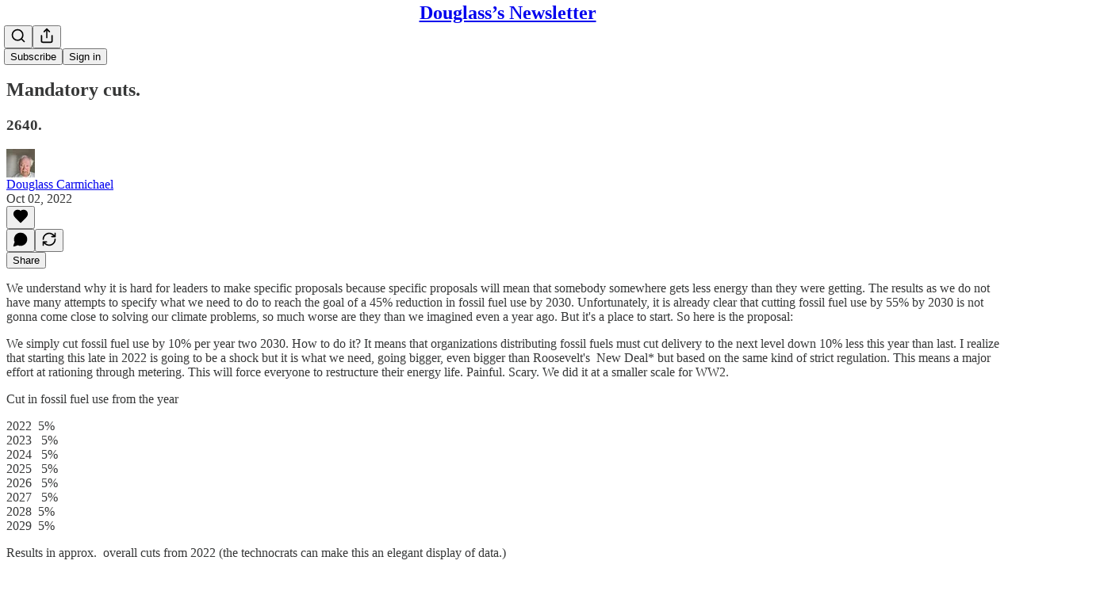

--- FILE ---
content_type: application/javascript
request_url: https://substackcdn.com/bundle/static/js/28623.1911e81d.js
body_size: 37779
content:
"use strict";(self.webpackChunksubstack=self.webpackChunksubstack||[]).push([["28623"],{67022:function(t,e,a){a.d(e,{A:()=>n});let n={datePicker:"datePicker-GG3Vly"}},36339:function(t,e,a){a.d(e,{A:()=>h});var n=a(4006),r=a(418),l=a(17402),i=a(34206),o=a(73815),s=a(35369),d=a(60322),c=a(76977),u=a(76171),m=a(16993),p=a(84843),g=a(63136),f=a(65842),b=a(41086);let h=t=>{let{redirect:e,onClose:a,requiresMfa:h,allowAllDay:v,allowClose:y=!0}=t,[w,k]=(0,l.useState)(!1),[_,C]=(0,l.useState)(""),[E,S]=(0,l.useState)(!h),O=(0,l.useRef)(null),T=e||(0,b.y)("redirect")||"/",N=(0,b.y)("for_pub")||"";return(0,l.useEffect)(()=>{O.current&&O.current.focus()},[]),(0,l.useEffect)(()=>{6===_.length&&S(!0)},[_]),(0,n.Y)(o.Z,{children:(0,n.FD)(i.Ay,{className:"form-x2um0M",analyticsName:"Customer Support Mode Form",action:"/api/v1/customer_support_mode",onSuccess:t=>{var e;let a=null==t||null==(e=t.body)?void 0:e.redirect;a?document.location.href=a:document.location.href=T||"/"},autoLock:!0,children:[(0,n.Y)(m.rQ,{title:"Customer support mode",description:"Be absolutely respectful to the writers on whose behalf you are working.",showClose:y,onClose:a,alignItems:"center",icon:(0,n.Y)(p.qx,{bg:"accent-red",icon:(0,n.Y)(r.A,{stroke:"var(--color-semantic-error-fg-primary)"})})}),(0,n.FD)(c.VP,{children:[h||v?(0,n.FD)(c.VP,{gap:20,padding:20,children:[h&&(0,n.FD)(f.A0,{children:[(0,n.Y)(u.JU,{children:"Enter your MFA code"}),(0,n.Y)(f.ks,{ref:O,name:"code",inputMode:"numeric",maxLength:6,placeholder:"Code",value:_,width:300,autoComplete:"off",onChange:t=>C(t.target.value)})]}),v&&(0,n.FD)(c.ov,{gap:8,direction:"row",children:[(0,n.Y)(d.S,{name:"allowAllDay",theme:"error",size:"sm",checked:w,onChange:t=>k(t)}),(0,n.Y)(g.EY.B3,{color:"secondary",children:"Allow access for the day"})]})]}):(0,n.Y)(m.q1,{}),w&&(0,n.Y)("input",{type:"hidden",name:"all_pubs",value:"true"}),(0,n.Y)("input",{type:"hidden",name:"minutes",value:w?600:30}),(0,n.Y)("input",{type:"hidden",name:"for_pub",value:N}),(0,n.Y)("input",{type:"hidden",name:"redirect",value:T}),(0,n.Y)("div",{id:"error-container"})]}),(0,n.Y)(m.jl,{direction:"column",primaryButton:(0,n.Y)(s.$n,{priority:"destructive",type:"submit",disabled:!E,children:"Enter support mode"})})]})})}},8515:function(t,e,a){a.d(e,{V:()=>o});var n=a(4006),r=a(64997),l=a(76977),i=a(66511);function o(t){let{text:e}=t;return(0,n.Y)(i.m_,{text:e,children:(0,n.Y)(l.ov,{cursor:"pointer",width:16,height:16,children:(0,n.Y)(r.A,{size:14,stroke:"var(--color-fg-secondary)"})})})}},95477:function(t,e,a){a.d(e,{s:()=>m});var n=a(69277),r=a(70408),l=a(32641),i=a(4006),o=a(32485),s=a.n(o),d=a(89490),c=a(76977);let u={container:"container-WYWNQ7",enabled:"enabled-FrokEl",checked:"checked-qUvq71",unchecked:"unchecked-YpAQwg",disabled:"disabled-w7hZI3",nub:"nub-XpaYD_",theme_accent:"theme_accent-eoXELK",themeAccent:"theme_accent-eoXELK",theme_success:"theme_success-my5UzI",themeSuccess:"theme_success-my5UzI",theme_error:"theme_error-Uoe9a5",themeError:"theme_error-Uoe9a5",theme_select:"theme_select-TR6faD",themeSelect:"theme_select-TR6faD",theme_highlight:"theme_highlight-sw2S4n",themeHighlight:"theme_highlight-sw2S4n",theme_dark:"theme_dark-m15H85",themeDark:"theme_dark-m15H85",input:"input-b61VGF"},m=t=>{var{checked:e,disabled:a,theme:o="accent",id:m}=t,p=(0,l._)(t,["checked","disabled","theme","id"]);return(0,i.FD)(c.pT,{height:20,width:20,position:"relative",radius:"full",sizing:"border-box",className:s()(u.container,e?u.checked:u.unchecked,a?u.disabled:u.enabled,u["theme_".concat(o)]),justifyContent:"center",alignItems:"center",flex:"auto",children:[(0,i.Y)("input",(0,r._)((0,n._)({},p),{id:m,checked:e,disabled:a,type:"radio",className:s()(u.input,a?u.disabled:u.enabled,u["theme_".concat(o)])})),(0,i.Y)(d.az,{as:"span",radius:"full","aria-hidden":"true",className:s()(u.nub,e?u.checked:u.unchecked,a?u.disabled:u.enabled,u["theme_".concat(o)])})]})}},86465:function(t,e,a){a.d(e,{I:()=>l});var n=a(4006),r=a(20500);let l=t=>{let{errors:e}=t;return e?(0,n.Y)(n.FK,{children:e.map(t=>(0,n.Y)(r.yn,{children:t},t))}):null}},60141:function(t,e,a){a.d(e,{A:()=>c});var n=a(69277),r=a(70408),l=a(32641),i=a(4006),o=a(17402),s=a(25318),d=a(65842);let c=t=>{var{details:e,disabled:a,errors:c,helpText:u,inputRef:m,label:p,name:g,paddingBottom:f,paddingTop:b,value:h,onChange:v}=t,y=(0,l._)(t,["details","disabled","errors","helpText","inputRef","label","name","paddingBottom","paddingTop","value","onChange"]);let w=(0,o.useCallback)(t=>{v(t.target.value)},[v]);return(0,i.Y)(s.D,{label:p,details:e,errors:c,helpText:u,paddingTop:b,paddingBottom:f,wrapWithLabel:!0,children:(0,i.Y)(d.ks,(0,r._)((0,n._)({},y),{ref:m,error:!!(null==c?void 0:c.length),disabled:a,name:g,value:h,onChange:w}))})}},94874:function(t,e,a){a.d(e,{F:()=>b});var n=a(69277),r=a(70408),l=a(4006),i=a(46271),o=a(94729),s=a(56804),d=a(12501),c=a(36372),u=a(70486),m=a(46453),p=a(29611),g=a(15567),f=a(28700);function b(t){let{source:e}=t,a=function(t){let{source:e}=t,a=(0,u.wA)(),l=(0,d.st)({pathname:"/api/v1/messages/dm/start",method:"POST"}),i=async t=>{let n=await l.refetch({json:{user_ids:t,source:e}});return n instanceof Error||a({type:"conversation-load_more",payload:{edge:"before",cursor:null,page:n}}),n};return(0,r._)((0,n._)({},l),{handleStart:i})}({source:e}),b=(0,p.v)(),h=(0,c.d)(),v=(0,i.Jd)(),{onboardingModalRef:y,requireLogin:w}=(0,m.eE)(),k=async t=>{var e;if(!v)return w?w():y.current?y.current.open():b(Error("Onboarding modal not found"),"Could not start conversation."),!1;let n=await a.handleStart(t);return n instanceof Error?(n instanceof o.fk&&(null==(e=n.body)?void 0:e.type)==="profile_not_set_up"?h.popToast(()=>(0,l.Y)(c.y,{text:"Please set up your profile before sending a message.",cta:"Set up profile",href:(0,f.W$)({utm_source:"substack",utm_campaign:"chat_dm_button",redirect:window.location}),localNavigation:!1})):b(n,"Could not start conversation."),!1):((0,s.z)((0,g.tv)(n.thread.id)),!0)};return(0,r._)((0,n._)({},a),{handleStart:k})}},17460:function(t,e,a){a.d(e,{A:()=>l});var n=a(66067),r=a.n(n);function l(t){let{only_non_ascii:e=!1,useNamedReferences:a=!1}=arguments.length>1&&void 0!==arguments[1]?arguments[1]:{};return t?r().encode(t||"",{useNamedReferences:a,decimal:!0,allowUnsafeSymbols:e}):t}},463:function(t,e,a){a.d(e,{P2:()=>l,sG:()=>r});var n=a(52482);function r(t){return t&&l(t).pop()||null}function l(t){return(0,n.find)(t).filter(t=>"url"===t.type&&t.href.startsWith("http"))}},38474:function(t,e,a){a.d(e,{TM:()=>f,bq:()=>m,c:()=>d,q_:()=>p});var n=a(69277),r=a(15734),l=a.n(r),i=a(82776),o=a(91809),s=a(29496);let d={attrs:{url:{default:""},isEpisode:{default:!1},imageUrl:{default:""},title:{default:""},podcastTitle:{default:""},podcastByline:{default:""},duration:{default:""},numEpisodes:{default:""},targetUrl:{default:""},releaseDate:{default:""}},inline:!1,group:"block",draggable:!0,atom:!0,selectable:!0,isolating:!0,defining:!0,parseDom:[{tag:"iframe.apple-podcast",getAttrs:a(78495).t}],toDOM:t=>{let{url:e,isEpisode:a}=t.attrs;return["div",{class:"apple-podcast-container","data-component-name":"ApplePodcastToDom"},["iframe",{class:"apple-podcast ".concat(a?"":"episode-list"),"data-attrs":JSON.stringify(t.attrs),src:e,frameborder:"0",allow:"autoplay *; encrypted-media *;",allowfullscreen:"true"}]]},toDOMStatic:t=>{let{imageUrl:e,isEpisode:a,podcastTitle:n,podcastByline:r,duration:l,numEpisodes:s,targetUrl:d}=t.attrs,c=t.attrs.title,u=n,m=(0,i.secondsToHHMMSS)(l/1e3);return a||(c=n,u=r,m=(0,i.pluralize)(s,"episode",{zero_fallback:"No episodes"})),(0,o.e)(e,c,u,m,{targetUrl:d})}},c=/[<iframe]?.*[src="]?(https?:\/\/(embed\.)?podcasts\.apple\.com\/([^/]+)?\/?podcast\/([^/]+)\/?(id\d+)\??(i=(\d+))?)[\S]*/,u=t=>{var e;let a=c.exec(t);return a?{match:a[0],embedLink:a[2],countryCode:a[3],slug:a[4],podcastId:null==(e=a[5])?void 0:e.substr(2),episodeId:a[7]}:{match:!1}},m=(0,s.C)({name:"applePodcast",nodeSpec:d,addCommands(){return{insertApplePodcast:t=>e=>{let{commands:a}=e;return a.insertContent({type:this.name,attrs:t})}}}}),p=function(t){let{customSchema:e}=arguments.length>1&&void 0!==arguments[1]?arguments[1]:{};return e&&!e.nodes.applePodcast?null:u(t).match||null},g=async t=>{let e=u(t),{slug:a,podcastId:r,episodeId:i,countryCode:o}=e,s=(await l().get("/api/v1/apple_podcast").query({slug:a,podcastId:r,episodeId:i,country:o,appleUrl:t})).body;return(0,n._)({url:b(e),isEpisode:!!e.episodeId},s)},f=async function(t){let{customSchema:e}=arguments.length>1&&void 0!==arguments[1]?arguments[1]:{},n=(e?{schema:e}:await Promise.resolve().then(a.bind(a,86508))).schema;if(!n.nodes.applePodcast)throw Error("ApplePodcast node not in schema");return n.nodes.applePodcast.create(await g(t))},b=t=>{let{countryCode:e,slug:a,podcastId:n,episodeId:r}=t,l=encodeURIComponent(a||"");return"https://embed.podcasts.apple.com/".concat(e||"us","/podcast/").concat(l,"/id").concat(n).concat(r?"?i=".concat(r):"")}},79589:function(t,e,a){a.d(e,{$:()=>g,c:()=>p});var n=a(69277),r=a(50172),l=a(31583),i=a(93510),o=a(93946),s=a(82776),d=a(82061),c=a(29496),u=a(78495);let m="image-asset-error",p={attrs:{url:{default:""}},group:"block",defining:!0,parseDOM:[{tag:"div.".concat(m),getAttrs:u.t}],toDOM:t=>{if("undefined"!=typeof window)try{t.attrs.isEditor=!0;let e=document.createElement("div");return e.className=m,e.setAttribute("data-attrs",JSON.stringify(t.attrs)),(0,o.Mv)((0,r.h)(i.Q,{node:(0,n._)({},t)}),e),e}catch(e){return console.error("Error rendering ImageAssetError",e),(0,d.D)({msg:null,node:t,err:e,group:"block"})}return["div",{"data-attrs":JSON.stringify((0,n._)({},t.attrs)),"data-component-name":"AssetErrorToDOM"},["picture",["img",{src:s.MISSING_IMAGE_URL,height:s.MISSING_IMAGE_HEIGHT,width:s.MISSING_IMAGE_WIDTH}]]]},toDOMStatic:t=>["div",{"data-attrs":JSON.stringify((0,n._)({},t.attrs)),"data-component-name":"AssetErrorToDOMStatic"}]},g=(0,c.C)({name:"assetError",nodeSpec:p,addNodeView:()=>(0,l.gu)(i.Q)})},26082:function(t,e,a){a.d(e,{c:()=>m,xT:()=>p});var n=a(69277),r=a(70408),l=a(50172),i=a(31583),o=a(38893),s=a(88161),d=a(93946),c=a(82061),u=a(29496);let m={attrs:{label:{default:null},mediaUploadId:{default:null},duration:{default:null},downloadable:{default:!1},isEditorNode:{default:!1}},group:"block",draggable:!0,atom:!0,selectable:!0,isolating:!0,defining:!0,parseDOM:[{tag:"div.native-audio-embed",getAttrs:a(78495).t}],toDOM:t=>{if("undefined"!=typeof window&&t.attrs.isEditorNode)try{let e=document.createElement("div");return e.className="native-audio-embed",e.setAttribute("data-attrs",JSON.stringify(t.attrs)),(0,d.Mv)((0,l.h)(o.$g,{label:t.attrs.label,src:"/api/v1/audio/upload/".concat(t.attrs.mediaUploadId,"/src"),duration:t.attrs.duration,downloadable:t.attrs.downloadable}),e),e}catch(e){return console.error("Error rendering AudioEmbedPlayer",e),(0,c.D)({msg:null,node:t,err:e,group:"block"})}return g(t)},toDOMStatic:t=>g(t)},p=(0,u.C)({name:"audio",nodeSpec:m,addNodeView:()=>(0,i.gu)(s.i),addCommands(){return{insertAudio:t=>e=>{let{commands:a}=e;return a.insertContent({type:this.name,attrs:(0,r._)((0,n._)({},t),{isEditorNode:!0})})}}}}),g=t=>["div",{class:"native-audio-embed","data-component-name":"AudioPlaceholder","data-attrs":JSON.stringify(t.attrs)}]},55277:function(t,e,a){a.d(e,{c:()=>r,e4:()=>l});var n=a(29496);let r={attrs:{label:{default:null},url:{default:null},duration:{default:null}},group:"block",draggable:!0,atom:!0,selectable:!0,isolating:!0,defining:!0,parseDOM:[{tag:"div.native-audio-url-embed",getAttrs:a(78495).t}],toDOM:t=>["div",{class:"native-audio-url-embed","data-attrs":JSON.stringify(t.attrs),"data-component-name":"AudioUrlPlaceholder"}]},l=(0,n.C)({name:"audioUrl",nodeSpec:r})},58588:function(t,e,a){a.d(e,{O:()=>i,c:()=>l});var n=a(82776),r=a(29496);let l={attrs:{request_id:{default:null},url:{default:null},src:{default:null},type:{default:null}},untrackedAttrs:["src"],inline:!1,group:"block",draggable:!0,atom:!0,selectable:!0,isolating:!0,defining:!0,parseDOM:[{tag:"a.augmentation-placeholder",getAttrs:a(78495).t}],toDOM:t=>["a",{class:"augmentation-placeholder image-link","data-attrs":JSON.stringify(t.attrs),href:"javascript:void(0)","data-component-name":"AugmentationPlaceholderToDOM"},["img",{src:t.attrs.src||n.TRANSPARENT_IMAGE_URL}]]},i=(0,r.C)({name:"augmentation_placeholder",nodeSpec:l,addCommands(){return{insertLoadingPlaceholder:(t,e)=>a=>{let{commands:n}=a;return e?n.insertContentAt(e,{type:this.name,attrs:t}):n.insertContent({type:this.name,attrs:t})}}}})},26116:function(t,e,a){a.d(e,{c:()=>s,ez:()=>u,lQ:()=>p,pK:()=>d});var n=a(69277),r=a(70408),l=a(9036),i=a(91809),o=a(29496);let s={attrs:{url:{default:""},title:{default:""},description:{default:""},thumbnail_url:{default:""},author:{default:""},embed_url:{default:""},is_album:{default:""}},inline:!1,group:"block",draggable:!0,atom:!0,selectable:!0,isolating:!0,defining:!0,parseDOM:[{tag:"div.bandcamp-wrap",getAttrs:a(78495).t}],toDOM:t=>["div",{class:"bandcamp-wrap".concat(t.attrs.is_album?" album":""),"data-attrs":JSON.stringify(t.attrs),"data-component-name":"BandcampToDOM"},["iframe",{src:t.attrs.embed_url,frameborder:"0",gesture:"media",scrolling:"no",allowfullscreen:"true"}]],toDOMStatic:t=>{let{thumbnail_url:e,author:a,title:n,description:r,url:l}=t.attrs;return(0,i.e)(e,n,(a||"").toString(),r,{targetUrl:l})}},d=(0,o.C)({name:"bandcamp",nodeSpec:s,addCommands(){return{insertBandcamp:t=>e=>{let{commands:a}=e;return a.insertContent({type:this.name,attrs:t})}}}}),c=/^.*(https?\:\/\/(\S+)?.bandcamp.com\/(...+)\/[^\/]+(\/[^\/]+)?(\?[\#]*)?(\#.*)?).*$/,u=t=>{var e;let a=c.exec(t);return null!=(e=a&&a[1])?e:null},m=async t=>{let e,i=!!(e=c.exec(t))&&"album"===e[3],o=(await Promise.resolve().then(a.t.bind(a,15734,23))).default,s="dark"===(0,l.m)(t).theme?"dark":"light",d=(await o.get("/api/v1/bandcamp").query({url:t.trim(),is_album:i,theme:s})).body;return(0,r._)((0,n._)({},d),{is_album:i})},p=async function(t){let{customSchema:e}=arguments.length>1&&void 0!==arguments[1]?arguments[1]:{};return(e?{schema:e}:await Promise.resolve().then(a.bind(a,86508))).schema.nodes.bandcamp.create(await m(t))}},55029:function(t,e,a){a.d(e,{c:()=>l,u:()=>i});var n=a(88285),r=a(76229);let l={content:"block+",group:"block",parseDOM:[{tag:"blockquote"},{tag:"p",priority:100,getAttrs:t=>!(!t.style.marginLeft||t.style.marginLeft.startsWith("0"))&&{}}],toDOM:()=>["blockquote",0]},i=r.Ay.extend({parseHTML:()=>l.parseDOM,addCommands(){return{setBlockquote:()=>t=>{let{state:e,commands:a}=t;return!(!(0,n.rU)(e,"paragraph")||(0,n.rU)(e,"pullquote")||(0,n.rU)(e,"calloutBlock"))&&a.wrapIn(this.name)},toggleBlockquote:()=>t=>{let{state:e,commands:a}=t;return!(!(0,n.rU)(e,"paragraph")||(0,n.rU)(e,"pullquote")||(0,n.rU)(e,"calloutBlock"))&&a.toggleWrap(this.name)},unsetBlockquote:()=>t=>{let{commands:e}=t;return e.lift(this.name)}}}})},39729:function(t,e,a){a.d(e,{Sy:()=>f,c:()=>c,iK:()=>u,li:()=>p});var n=a(83673),r=a.n(n),l=a(94729),i=a(16291),o=a(29496),s=a(78495),d=a(60639);let c={attrs:{postId:{default:""},authorDid:{default:""},authorName:{default:""},authorHandle:{default:""},authorAvatarUrl:{default:""},text:{default:""},createdAt:{default:""},uri:{default:""},imageUrls:{default:[]}},inline:!1,group:"block",draggable:!0,atom:!0,selectable:!0,isolating:!0,defining:!0,parseDom:[{tag:"div.bluesky-wrap",getAttrs:s.t}],toDOM:t=>{var e,a,n,r;let l,i,o,s,d;return e=t,i=String(Math.random()).slice(2),o=(a=e.attrs.authorDid,n=e.attrs.postId,r=i,"https://embed.bsky.app/embed/".concat(a,"/app.bsky.feed.post/").concat(n,"?id=").concat(r)),(s=document.createElement("div")).className="bluesky-wrap outer",s.style.height="auto",s.style.display="flex",s.style.marginBottom="24px",s.dataset.attrs=JSON.stringify(e.attrs),s.setAttribute("data-component-name","BlueskyCreateBlueskyEmbed"),d=document.createElement("iframe"),l=e.attrs.postId,d.id="bluesky-".concat(l),d.setAttribute("data-bluesky-id",i),d.src=o,d.width="100%",d.style.border="none",d.style.display="block",d.style.flexGrow="1",d.frameBorder="0",d.scrolling="no",s.appendChild(d),s},toDOMStatic:t=>(function(t){var e,a,n;let r=t.attrs,l=document.createElement("div");l.className="bluesky-wrap static",l.setAttribute("data-component-name","BlueskyCreateStaticBlueskyEmbed");let o=document.createElement("div"),s=document.createElement("img");s.className="bluesky-avatar",r.authorAvatarUrl&&(s.src=r.authorAvatarUrl),o.appendChild(s);let d=document.createElement("span");d.className="bluesky-author-name",d.textContent="".concat(null!=(e=r.authorName)?e:r.authorHandle," "),o.appendChild(d);let c=document.createElement("span");c.className="bluesky-author-handle",c.textContent="@".concat(r.authorHandle),o.appendChild(c),l.appendChild(o);let u=document.createElement("div");if(u.textContent=r.text,l.appendChild(u),r.imageUrls.length>0&&r.imageUrls[0]){let t=document.createElement("img");t.src=r.imageUrls[0],l.append(t)}let m=document.createElement("div");m.className="bluesky-created-at",m.textContent=(0,i.A)(r.createdAt).toString(),l.appendChild(m);let p=document.createElement("a");return a=r.authorDid,n=r.postId,p.href="https://bsky.app/profile/".concat(a,"/post/").concat(n,"?ref_src=embed"),p.text="View on Bluesky",l.appendChild(p),l})(t)},u=(0,o.C)({name:"bluesky",nodeSpec:c,addCommands(){return{insertBluesky:t=>e=>{let{commands:a}=e;return a.insertContent({type:this.name,attrs:t})}}}}),m=/^https:\/\/bsky.app\/profile\/([^\/]+)\/post\/([^\?]+)(\?.+)?$/;function p(t){let e=m.exec(t);return m.lastIndex=0,e&&e[0]}async function g(t){var e,a,n,o,s,d,c,u,p,g,f,b,h,v;let y,w=(y=m.exec(t))&&y[1]&&y[2]?{handle:y[1],postId:y[2]}:null;if(!w)return null;let{handle:k,postId:_}=w,C=await (0,l.x6)((h=k,v=_,"https://public.api.bsky.app/xrpc/app.bsky.feed.getPostThread?uri=at://".concat(h,"/app.bsky.feed.post/").concat(v)));if("blocked"in C.thread||"notFound"in C.thread)return null;let E=null;return(null==(a=C.thread)||null==(e=a.post)?void 0:e.embed)&&((null==(n=C.thread.post.embed)?void 0:n.thumbnail)?E=null==(s=C.thread.post.embed)?void 0:s.thumbnail:(null!=(o=C.thread.post.embed.images)?o:[]).length>0&&(E=C.thread.post.embed.images[0].thumb)),{postId:_,authorDid:null!=(d=C.thread.post.author.did)?d:"",authorName:null!=(c=C.thread.post.author.displayName)?c:"",authorHandle:null!=(u=C.thread.post.author.handle)?u:"",authorAvatarUrl:null!=(p=C.thread.post.author.avatar)?p:"",text:null!=(g=C.thread.post.record.text)?g:"",createdAt:(0,i.A)(null!=(f=C.thread.post.record.createdAt)?f:"").toISOString(),uri:null!=(b=C.thread.post.uri)?b:"",imageUrls:r()([E])}}async function f(t){var e;let{customSchema:n}=arguments.length>1&&void 0!==arguments[1]?arguments[1]:{},r=(n?{schema:n}:await Promise.resolve().then(a.bind(a,86508))).schema;if(!(null==(e=r.nodes.bluesky)?void 0:e.create))throw new d.uV("Bluesky node schema is missing");return r.nodes.bluesky.create(await g(t))}},82086:function(t,e,a){a.d(e,{Tf:()=>S,c:()=>C,z_:()=>E});var n=a(69277),r=a(70408),l=a(79785),i=a(86500),o=a(68349),s=a(98111),d=a(39318),c=a(49807),u=a(82776),m=a(57324),p=a(4518),g=a(29496);function f(){let t=(0,l._)(["Thanks for reading ","! Subscribe for free to receive new posts and support my work."]);return f=function(){return t},t}function b(){let t=(0,l._)([""," is a reader-supported publication. To receive new posts and support my work, consider becoming a free or paid subscriber."]);return b=function(){return t},t}function h(){let t=(0,l._)(["","! This post is public so feel free to share it."]);return h=function(){return t},t}function v(){let t=(0,l._)(["Share ",""]);return v=function(){return t},t}function y(){let t=(0,l._)(["Give a gift subscription"]);return y=function(){return t},t}function w(){let t=(0,l._)(["Get ","% off a group subscription"]);return w=function(){return t},t}function k(){let t=(0,l._)(["Get a group subscription"]);return k=function(){return t},t}function _(){let t=(0,l._)(["Start writing today. Use the button below to create a Substack of your own."]);return _=function(){return t},t}let C={attrs:{url:{default:null},text:{default:null},action:{default:null},class:{default:null}},inline:!1,atom:!0,group:"block",draggable:!0,selectable:!0,isolating:!0,defining:!0,parseDOM:[{tag:"p.button-wrapper[data-attrs]",priority:100,getAttrs:a(78495).t}],toDOM:t=>S(t)},E=(0,g.C)({name:"button",nodeSpec:C,addCommands(){var t=this;return{insertSubscribeButton:t=>e=>{let{commands:a}=e,n={url:s.T.CHECKOUT_URL,text:(0,u.getSubscribeText)(t,{now:!0})};return a.insertContent({type:this.name,attrs:n})},insertCustomButtonEditorV2:t=>e=>{let{commands:a}=e;return a.insertContent({type:this.name,attrs:t})},insertSubscribeButtonWithPreamble:t=>e=>{let{commands:a,editor:n}=e,{iTemplate:r,iString:l}=I18N.i({pub:t}),i=t.author_name===t.name?l("enabled"!==t.payments_state?"Thanks for reading! Subscribe for free to receive new posts and support my work.":"This Substack is reader-supported. To receive new posts and support my work, consider becoming a free or paid subscriber."):"enabled"!==t.payments_state?r(f(),t.name):r(b(),t.name),o={url:s.T.CHECKOUT_URL,text:(0,u.getSubscribeText)(t),language:t.language};return a.insertContent({type:"subscribeWidget",attrs:o,content:[n.schema.nodes.ctaCaption.create(null,[n.schema.text(i)]).toJSON()]})},insertCaptionedShareButton:t=>e=>{let{commands:a,editor:n}=e,{iString:r,iTemplate:l}=I18N.i({pub:t}),i=l(h(),t.author_name===t.name?"Thanks for reading":"Thanks for reading ".concat(t.name)),o={url:s.T.SHARE_URL,text:r("Share")};return a.insertContent({type:"captionedShareButton",attrs:o,content:[n.state.schema.nodes.ctaCaption.create(null,[n.state.schema.text(i)]).toJSON()]})},insertSharePostButton:t=>e=>{let{commands:a}=e,{iString:n}=I18N.i({pub:t}),r={url:s.T.SHARE_URL,text:n("Share")};return a.insertContent({type:this.name,attrs:r})},insertSharePubButton:t=>e=>{let{commands:a}=e,{iTemplate:n}=I18N.i({pub:t}),r={url:s.T.SHARE_PUB_URL,text:n(v(),t.name)};return a.insertContent({type:this.name,attrs:r})},insertCommentsButton:t=>e=>{let{commands:a}=e,{iString:n}=I18N.i({pub:t}),r={url:s.T.HALF_MAGIC_COMMENTS_URL,text:n("Leave a comment")};return a.insertContent({type:this.name,attrs:r})},insertGiftButton:t=>e=>{let{commands:a}=e,{iTemplate:n}=I18N.i({pub:t}),r={url:"".concat(s.T.CHECKOUT_URL,"&gift=true"),text:(0,u.getSubscriptionSentenceWithCustomWords)(t,()=>n(y()),t=>"Give a gift ".concat(t.subscription))};return a.insertContent({type:this.name,attrs:r})},insertDonateButton:t=>e=>{let{commands:a}=e,{iString:n}=I18N.i({pub:t}),r={url:"".concat(s.T.CHECKOUT_URL,"&donate=true"),text:n("Donate Subscriptions")};return a.insertContent({type:this.name,attrs:r})},insertSurveyButton:(t,e,a)=>n=>{let{commands:r}=n;(0,i.u4)(i.qY.READER_SURVEY_LINKED_IN_POST,{editorVersion:"2",surveyId:e.id});let l={url:"".concat((0,c.gAK)(t,e.id)),text:a};return r.insertContent({type:this.name,attrs:l})},insertGroupSubscriptionButton:t=>{let{publication:e}=t;return t=>{let{commands:a}=t,{iTemplate:n}=I18N.i({pub:e}),r=e.default_group_coupon,l={url:"".concat(s.T.CHECKOUT_URL,"group=true").concat(r?"&coupon=".concat(r):""),text:(0,u.getSubscriptionSentenceWithCustomWords)(e,()=>r&&e.default_group_coupon_percent_off?n(w(),e.default_group_coupon_percent_off.split(".")[0]):n(k()),t=>r&&e.default_group_coupon_percent_off?"Get ".concat(e.default_group_coupon_percent_off.split(".")[0],"% off a group ").concat(t.subscription):"Get a group ".concat(t.subscription))};return a.insertContent({type:this.name,attrs:l})}},insertCoupon:function(e,a){let l=arguments.length>2&&void 0!==arguments[2]?arguments[2]:{};return i=>{let{commands:s}=i,c={url:(0,d.yRP)("".concat(e.base_url,"/subscribe"),(0,r._)((0,n._)({coupon:a.id},a.group_only&&{group:!0}),{utm_content:l.postId})),text:"Get ".concat((0,o.zY)(a))};return s.insertContent({type:t.name,attrs:c})}},insertReferralButton:t=>e=>{let{commands:a}=e,{iString:n}=I18N.i({pub:t}),r={url:"".concat(s.T.LEADERBOARD_URL,"&utm_source=").concat(m.VU.post),text:n("Refer a friend")};return a.insertContent({type:this.name,attrs:r})},insertCaptionedWriterReferralButtonV2:t=>{let{writerReferralCode:e,publication:a,postId:n}=t;return t=>{let{commands:r,state:l,dispatch:i}=t;if(!(0,p.c)(l,l.schema.nodes.button))return!1;let{iString:o,iTemplate:s}=I18N.i({pub:a}),c=s(_()),u={url:"".concat((0,d.gWk)(e||""),"?utm_source=").concat(m.VU.substack,"&utm_context=").concat(m.rw.post,"&utm_content=").concat(n,"&utm_campaign=").concat(m._9.writerReferralButton),text:o("Start a Substack")},g=l.schema.nodes.captionedWriterReferralButton.create(u,l.schema.nodes.ctaCaption.create(null,[l.schema.text(c)]));return!i||r.insertContent(g.toJSON())}}}}}),S=t=>{let e=document.createElement("span");e.textContent=t.attrs.text;let a=document.createElement("a");a.className="button primary",t.attrs.class&&(a.className+=" ".concat(t.attrs.class)),a.href=t.attrs.url,a.appendChild(e),a.addEventListener("click",t=>{/^.*%%.*%%/.test(a.href)&&(t.preventDefault(),(0,u.handleDocumentLinkClick)(a.href))});let n=document.createElement("p");return n.className="button-wrapper",n.setAttribute("data-attrs",JSON.stringify(t.attrs)),n.setAttribute("data-component-name","ButtonCreateButton"),n.appendChild(a),n}},32422:function(t,e,a){a.d(e,{c:()=>r,p:()=>l});var n=a(29496);let r={content:"text*",group:"block",selectable:!0,defining:!0,isolating:!0,parseDOM:[{tag:"figcaption"}],toDOM:()=>["figcaption",{class:"image-caption"},0]},l=(0,n.C)({name:"caption",nodeSpec:r})},82311:function(t,e,a){a.d(e,{Pr:()=>c,c:()=>s,k5:()=>u});var n=a(69277),r=a(98111),l=a(82086),i=a(29496),o=a(78495);let s=t=>({content:"ctaCaption",attrs:{url:{default:null},text:{default:null}},inline:!1,group:"block",draggable:!0,atom:!1,selectable:!0,isolating:!0,defining:!0,parseDOM:[{tag:"div.captioned-button-wrap",getAttrs:o.t}],toDOM:e=>{let a=document.createElement("div");a.className="captioned-button-wrap",a.setAttribute("data-attrs",JSON.stringify(e.attrs)),a.setAttribute("data-component-name","CaptionedButtonToDOM");let r=document.createElement("div");r.className="preamble";let i=(0,l.Tf)({attrs:(0,n._)({},e.attrs,t)});return a.appendChild(r),a.appendChild(i),{dom:a,contentDOM:r}}}),d=t=>{let{substitutionAttrs:e,name:a}=t;return(0,i.C)({name:a,nodeSpec:s(e)})},c=d({name:"captionedShareButton",substitutionAttrs:{url:r.T.SHARE_URL}}),u=d({name:"captionedWriterReferralButton",substitutionAttrs:{hasDynamicSubstitutions:!1}})},34202:function(t,e,a){a.d(e,{c:()=>r,f:()=>l});var n=a(29496);let r={content:"block caption*",atom:!1,selectable:!0,isolating:!1,defining:!0,draggable:!0,group:"block",parseDOM:[{tag:"figure"}],toDOM:()=>["div",{class:"captioned-image-container"},["figure",0]],toDOMStatic:()=>["div",{class:"captioned-image-container-static"},["figure",0]]},l=(0,n.C)({name:"captionedImage",nodeSpec:r})},83485:function(t,e,a){a.d(e,{c:()=>c,g:()=>u});var n=a(69277),r=a(70408),l=a(50172),i=a(98107),o=a(93946),s=a(82061),d=a(29496);let c={attrs:{symbol:{default:""}},atom:!0,editable:!1,selectable:!0,isolating:!1,defining:!0,draggable:!1,inline:!0,group:"inline",parseDOM:[{tag:".cashtag-wrap",getAttrs:t=>{try{return JSON.parse(t.getElementsByTagName("a")[0].getAttribute("data-attrs"))}catch(t){return!1}}}],toDOM:t=>{if("undefined"!=typeof window)try{let e=document.createElement("span");return e.className="cashtag-wrap",(0,o.Mv)((0,l.h)(i.A,{symbol:t.attrs.symbol.trim()}),e),e}catch(e){return console.error("Error rendering Cashtag",e),(0,s.D)({msg:null,node:t,err:e,group:"inline"})}return["span",{class:"cashtag-wrap","data-attrs":JSON.stringify(t.attrs),"data-component-name":"CashtagToDOM"}]},toDOMStatic:t=>["span",{class:"cashtag-wrap","data-component-name":"CashtagToDOMStatic","data-attrs":JSON.stringify((0,r._)((0,n._)({},t.attrs),{prependSymbol:!0,isStatic:!0}))}]},u=(0,d.C)({name:"cashtag",nodeSpec:c})},30909:function(t,e,a){a.d(e,{A:()=>o,G:()=>s});var n=a(65768),r=a(8037),l=a(29496);let i=new n.Ay({actionButtonAttr:"href",substackType:"comic",mimeTypesToSignature:r.Rq,actionButtonText:"Read now"}),o=i,s=(0,l.C)({name:"comic",nodeSpec:i.nodeSpec})},42985:function(t,e,a){a.d(e,{XB:()=>f,_k:()=>p,c:()=>m,w1:()=>h,x7:()=>y});var n=a(69277),r=a(50172),l=a(47970),i=a(93946),o=a(70189),s=a(49807),d=a(57324),c=a(82061),u=a(29496);let m={attrs:{url:{default:""},commentId:{default:null},comment:{default:null}},inline:!1,group:"block",draggable:!0,atom:!0,selectable:!0,isolating:!0,defining:!0,parseDOM:[{tag:"div.comment",getAttrs:t=>{if(t instanceof HTMLElement)try{var e;return JSON.parse(null!=(e=t.getAttribute("data-attrs"))?e:"")}catch(t){}return!1}}],toDOM:t=>{if("undefined"!=typeof window)try{let e=document.createElement("div");return Object.assign(e,{className:"comment","data-attrs":JSON.stringify(t.attrs)}),(0,i.Mv)((0,r.h)(l.H,{commentId:t.attrs.commentId}),e),e}catch(e){return console.error("Error rendering CommentEmbed",e),(0,c.D)({msg:null,node:t,err:e,group:"block"})}return g(t)},toDOMStatic:t=>g(t)},p=(0,u.C)({name:"comment",nodeSpec:m,addCommands(){return{insertComment:t=>e=>{let{commands:a}=e;return a.insertContent({type:this.name,attrs:t})}}}});function g(t){return["div",{class:"comment","data-attrs":JSON.stringify(t.attrs),"data-component-name":"CommentPlaceholder"}]}function f(t){let{customSchema:e}=arguments.length>1&&void 0!==arguments[1]?arguments[1]:{};if(e&&!e.nodes.comment)return null;let a=(0,s.Dlv)(t);return a&&(0,o.EX)(a.pathname)?t:null}async function b(t){let e,r=(await Promise.resolve().then(a.t.bind(a,15734,23))).default,l=(0,s.Dlv)(t),i=l&&(0,o.EX)(l.pathname);if(!i)return console.warn("pathname did not match"),null;try{let{body:{item:{comment:{id:t,date:a,edited_at:n,body:l,body_json:o,restacks:s,reaction_count:d,attachments:c,name:u,user_id:m,photo_url:p,user_bestseller_tier:g,userStatus:f}}}}=await r.get("/api/v1/reader/comment/".concat(i.id));e={comment:{id:t,date:a,edited_at:n,body:l,body_json:o,restacks:s,reaction_count:d,attachments:c,name:u,user_id:m,photo_url:p,user_bestseller_tier:g,userStatus:f}}}catch(t){return console.warn(t),null}let c=(0,s.AF5)(i,{urlParams:{utm_source:d.VU.commentEmbed}});return(0,n._)({url:c,commentId:i.id},e)}async function h(t){let{customSchema:e}=arguments.length>1&&void 0!==arguments[1]?arguments[1]:{},n=(e?{schema:e}:await Promise.resolve().then(a.bind(a,86508))).schema,r=await b(t);return r?n.nodes.comment.create(r):null}async function v(){let t,e=(await Promise.resolve().then(a.t.bind(a,15734,23))).default;try{t=(await e.get("/api/v1/reader/feed/last-note")).body;let a=(0,s.Zgx)(t);return b(a)}catch(t){return null}}async function y(t){let{customSchema:e}=arguments.length>1&&void 0!==arguments[1]?arguments[1]:{},n=(e?{schema:e}:await Promise.resolve().then(a.bind(a,86508))).schema,r=await v();return r?n.nodes.comment.create(r):null}},17031:function(t,e,a){a.d(e,{D:()=>c});var n=a(69277),r=a(70408),l=a(11993),i=a(95147),o=a(41245);let s={large:{desktop:{charactersTruncateTo:800,charactersTruncateIfOver:860,linesTruncateTo:8,linesTruncateIfOver:9},mobile:{charactersTruncateTo:440,charactersTruncateIfOver:500,linesTruncateTo:8,linesTruncateIfOver:9}},medium:{desktop:{charactersTruncateTo:500,charactersTruncateIfOver:560,linesTruncateTo:6,linesTruncateIfOver:8},mobile:{charactersTruncateTo:320,charactersTruncateIfOver:420,linesTruncateTo:6,linesTruncateIfOver:8}},small:{desktop:{charactersTruncateTo:340,charactersTruncateIfOver:400,linesTruncateTo:4,linesTruncateIfOver:6},mobile:{charactersTruncateTo:210,charactersTruncateIfOver:210,linesTruncateTo:4,linesTruncateIfOver:4}}},d={desktop:{TRUNCATED_LINES:32,TRUNCATED_CHARACTERS:2400},mobile:{TRUNCATED_LINES:20,TRUNCATED_CHARACTERS:1e3}};function c(t,e){var a,c,u,m;let{truncationProfile:p="medium",isMobile:g}=e,{charactersTruncateTo:f,charactersTruncateIfOver:b,linesTruncateTo:h,linesTruncateIfOver:v}=s[c=t,"small"!==(u=p)&&(null==(m=c.attachments)?void 0:m.length)?"small":u][g?"mobile":"desktop"],y=function t(e){let a=null;if(e)if(a=(0,r._)((0,n._)({},e),{content:void 0,text:void 0}),null==e?void 0:e.content)for(let n of(a.content=[],e.content)){let e=t(n);e&&a.content.push(e)}else{var i,o;let t=null==(i=e.marks)?void 0:i.find(t=>"link"===t.type);(null==t||null==(o=t.attrs)?void 0:o.href)?a.text=(0,l.H)(t.attrs.href):a.text=e.text}return a}(null!=(a=null==t?void 0:t.body_json)?a:(null==t?void 0:t.body)?{type:"doc",attrs:{schemaVersion:"v1"},content:t.body.split("\n\n").map(t=>({type:"paragraph",content:[{type:"text",text:t}]}))}:null),w=(0,i.B)(y)>b,k=(0,i.M)(y)>v;if(!y||!(w||k))return{bodyJson:y,truncatedBodyJson:y,isTruncated:!1,shouldExpandInline:!1};let _=y,C=!1,E=0;if(w){let t=(0,o.x)(_,{limit:f});_=t.doc,C=t.isTruncated,E=(0,i.B)(y)-(0,i.B)(_)}let S=!1,O=0;if(k&&_){let t=(0,o.Z)(_,h);_=t.doc,S=t.isTruncated,O=(0,i.M)(y)-(0,i.M)(_)}return{bodyJson:y,truncatedBodyJson:_,isTruncated:C||S,shouldExpandInline:O<d[g?"mobile":"desktop"].TRUNCATED_LINES&&E<d[g?"mobile":"desktop"].TRUNCATED_CHARACTERS}}},79431:function(t,e,a){a.d(e,{Bp:()=>b,c:()=>c,e$:()=>u,so:()=>v});var n=a(50172),r=a(9751),l=a(93946),i=a(49807),o=a(57324),s=a(82061),d=a(29496);let c={attrs:{url:{default:""},subdomain:{default:null},pub:{default:null}},inline:!1,group:"block",draggable:!0,atom:!0,selectable:!0,isolating:!0,defining:!0,parseDOM:[{tag:"div.community-chat",getAttrs:t=>{if(t instanceof HTMLElement)try{var e;return JSON.parse(null!=(e=t.getAttribute("data-attrs"))?e:"")}catch(t){}return!1}}],toDOM:t=>{if("undefined"!=typeof window)try{let e=document.createElement("div");if(Object.assign(e,{className:"community-chat","data-attrs":JSON.stringify(t.attrs)}),!t.attrs.pub||!t.attrs.subdomain){let t=document.createElement("div");return t.innerText="Could not load subscriber chat link",e.appendChild(t),e}return(0,l.Mv)((0,n.h)(r.b,{pub:t.attrs.pub,subdomain:t.attrs.subdomain}),e),e}catch(e){return console.error("Error rendering CommunityChatEmbed",e),(0,s.D)({msg:null,node:t,err:e,group:"block"})}return m(t)},toDOMStatic:t=>m(t)},u=(0,d.C)({name:"communityChat",nodeSpec:c,addCommands(){return{insertCommunityChat:t=>e=>{let{commands:a}=e;return a.insertContent({type:this.name,attrs:t})},insertCommunityChatEmbed:t=>e=>{var a,n;let{commands:r}=e,l={url:(0,i.xWO)({pubKey:t.subdomain,utm_source:o.VU.chatEmbed}),subdomain:t.subdomain,pub:{id:t.id,name:t.name,author_name:null!=(a=t.primary_profile_name)?a:t.author_name,author_photo_url:null!=(n=t.primary_profile_photo_url)?n:t.author_photo_url}};return r.insertContent({type:this.name,attrs:l})},insertVisitThreadButton:t=>e=>{let{commands:a}=e;return a.insertCommunityChatEmbed(t)}}}});function m(t){return["div",{class:"community-chat","data-attrs":JSON.stringify(t.attrs),"data-component-name":"CommunityChatRenderPlaceholder"}]}let p=/^https?:\/\/open\.substack\.com(?:\.localhost:5000)?\/pub\/([^/]+)\/chat(\?.*)?$/,g=/^https?:\/\/([^.]+)\.substack\.com(?:\.localhost:5000)?\/chat(\?.*)?$/,f=/^https?:\/\/substack\.com(?:\.localhost:5000)?\/chat\/(\d+)/;function b(t){let{customSchema:e}=arguments.length>1&&void 0!==arguments[1]?arguments[1]:{};if(e&&!e.nodes.communityChat)return null;let a=(0,i.Dlv)(t);return a&&a.pathname.match(/^(\/pub\/[^/]+)?\/chat($|\/)/)?t:null}async function h(t){var e,n,r;let l,s=(await Promise.resolve().then(a.t.bind(a,15734,23))).default,d=(l=(e=t).match(p))||(l=e.match(g))?null!=(n=l[1])?n:null:null,c=null;try{if(d){let{body:e}=await s.get("/api/v1/publication/chat-embed").query({subdomain:d,url:t});c=e}else{let e,a=(e=t.match(f))&&null!=(r=e[1])?r:null;if(a){let t=await s.get("/api/v1/publication/public/".concat(a));c=t.body.pub,d=t.body.pub.subdomain}}}catch(t){}return c?{url:(0,i.xWO)({pubKey:c.subdomain,utm_source:o.VU.chatEmbed}),subdomain:d,pub:c}:null}async function v(t){let{customSchema:e}=arguments.length>1&&void 0!==arguments[1]?arguments[1]:{},n=(e?{schema:e}:await Promise.resolve().then(a.bind(a,86508))).schema,r=await h(t);return r?n.nodes.communityChat.create(r):null}},45595:function(t,e,a){a.d(e,{RD:()=>v,c:()=>g,iH:()=>f,oM:()=>w});var n=a(69277),r=a(70408),l=a(50172),i=a(31583),o=a(73577),s=a(83427),d=a(93946),c=a(49807),u=a(57324),m=a(82061),p=a(29496);let g={attrs:{url:{default:""},postId:{default:null},communityPost:{default:null},author:{default:null}},inline:!1,group:"block",draggable:!0,atom:!0,selectable:!0,isolating:!0,defining:!0,parseDOM:[{tag:"div.community-post",getAttrs:t=>{if(t instanceof HTMLElement)try{var e;return JSON.parse(null!=(e=t.getAttribute("data-attrs"))?e:"")}catch(t){}return!1}}],toDOM:t=>{if("undefined"!=typeof window)try{let e=document.createElement("div");return Object.assign(e,{className:"community-post","data-attrs":JSON.stringify(t.attrs)}),(0,d.Mv)((0,l.h)(s.B,{postId:t.attrs.postId}),e),e}catch(e){return console.error("Error rendering CommunityPostEmbed",e),(0,m.D)({msg:null,node:t,err:e,group:"block"})}return b(t)},toDOMStatic:t=>b(t)},f=(0,p.C)({name:"communityPost",nodeSpec:g,addCommands(){return{insertCommunityPost:t=>e=>{let{commands:a}=e;return a.insertContent({type:this.name,attrs:t})}}},addNodeView:()=>(0,i.gu)(o.v)});function b(t){return["div",{class:"community-post","data-attrs":JSON.stringify(t.attrs),"data-component-name":"CommunityPostPlaceholder"}]}let h=/^\/chat(?:\/\d+)?\/posts?\/([-A-Fa-f0-9]+)$/;function v(t){let{customSchema:e}=arguments.length>1&&void 0!==arguments[1]?arguments[1]:{};if(e&&!e.nodes.communityPost)return null;let a=(0,c.Dlv)(t);return a&&a.pathname.match(h)?t:null}async function y(t){var e,l;let i,o=(await Promise.resolve().then(a.t.bind(a,15734,23))).default,s=(0,c.Dlv)(t),d=s&&(null==(e=s.pathname.match(h))?void 0:e[1]);if(!d)return null;try{i=(await o.get("/api/v1/community/posts/".concat(d))).body}catch(t){if(!(t instanceof Error))return null;{let e=t.response;if(402!==e.status||null==(l=e.body)||!l.status)return null;i=null==e?void 0:e.body}}let{user:m,communityPost:{id:p,publication_id:g,body:f,audience:b,type:v,media_assets:y,link_url:w,threadMediaUploads:k},status:_}=i,C={author:m},E=(null==k?void 0:k.length)&&k[0]?k[0].mediaUpload:null;"all_subscribers"!==b||_&&"FREE_SUBSCRIPTION_REQUIRED"!==_||(C=(0,r._)((0,n._)({},C),{communityPost:{id:p,publication_id:g,body:f,audience:b,type:v,media_assets:y,threadMediaUploads:E?[{mediaUpload:E}]:[],link_url:w?(0,c.yRP)(w,{utm_source:u.VU.postEmbed}):null}}));let S=(0,c.sWz)({postId:d,utm_source:u.VU.threadEmbed});return(0,n._)({url:S,postId:d},C)}async function w(t){let{customSchema:e}=arguments.length>1&&void 0!==arguments[1]?arguments[1]:{},n=(e?{schema:e}:await Promise.resolve().then(a.bind(a,86508))).schema,r=await y(t);return r?n.nodes.communityPost.create(r):null}},60282:function(t,e,a){a.d(e,{c:()=>r,x:()=>l});var n=a(29496);let r={content:"text*",group:"block",draggable:!1,selectable:!0,isolating:!0,defining:!0,atom:!1,parseDOM:[{tag:"p.cta-caption"}],toDOM:()=>["p",{class:"cta-caption"},0]},l=(0,n.C)({name:"ctaCaption",nodeSpec:r})},70679:function(t,e,a){a.d(e,{I8:()=>s,c:()=>o,eZ:()=>p,nV:()=>b,t7:()=>u});var n=a(99851),r=a(39318),l=a(8283),i=a(29496);let o={attrs:{url:{default:""},thumbnail_url:{default:""},thumbnail_url_full:{default:""},height:{default:""},title:{default:""},description:{default:""}},inline:!1,group:"block",draggable:!0,atom:!0,selectable:!0,isolating:!0,defining:!0,parseDom:[{tag:"div.datawrapper-wrap",getAttrs:a(78495).t}],toDOM:t=>f(t),toDOMStatic:t=>g(t)},s=(0,i.C)({name:"datawrapper",nodeSpec:o,addCommands(){return{insertDatawrapper:t=>e=>{let{commands:a}=e;return a.insertContent({type:this.name,attrs:t})}}}}),d=/^.*https?:\/\/datawrapper\.dwcdn\.net\/.*$/,c=/^.*https?:\/\/(www\.)?datawrapper.de\/_\/.*$/,u=t=>{let e=d.exec(t);if(e)return e[0];let a=c.exec(t);return a&&a[0]},m=async t=>{let e=(await Promise.resolve().then(a.t.bind(a,15734,23))).default;return(await e.get("/api/v1/datawrapper-embed").query({url:t.trim()})).body},p=async function(t){let{customSchema:e}=arguments.length>1&&void 0!==arguments[1]?arguments[1]:{},n=(e?{schema:e}:await Promise.resolve().then(a.bind(a,86508))).schema;if(!n.nodes.datawrapper)throw Error("Datawrapper node not found in schema");return n.nodes.datawrapper.create(await m(t))},g=function(t){let{}=arguments.length>1&&void 0!==arguments[1]?arguments[1]:{},e=document.createElement("div");e.className="datawrapper-wrap static",e.setAttribute("data-component-name","DatawrapperToDOMStatic");let a=document.createElement("a");if(a.href=t.attrs.url.replace(/embed\//,""),a.setAttribute("target","_blank"),t.attrs.title){let a=document.createElement("div");a.className="datawrapper-title",a.innerHTML=t.attrs.title,e.appendChild(a)}if(t.attrs.description){let a=document.createElement("div");a.className="datawrapper-description",a.innerHTML=t.attrs.description,e.appendChild(a)}let n=document.createElement("div"),l=document.createElement("img");return l.className="datawrapper-wrap thumbnail",l.src=(0,r.dJ9)(t.attrs.thumbnail_url,640),l.style.backgroundImage="url(".concat(t.attrs.thumbnail_url,")"),t.attrs.belowTheFold&&l.setAttribute("loading","lazy"),a.append(l),n.append(a),e.appendChild(n),e},f=t=>{let e=document.createElement("div");e.id="datawrapper-iframe",e.className="datawrapper-wrap outer",e.dataset.attrs=JSON.stringify(t.attrs),e.setAttribute("data-component-name","DatawrapperToDOM");let a=document.createElement("iframe");a.id="iframe-datawrapper",a.className="datawrapper-iframe",a.src=t.attrs.url,a.width="730",a.height=t.attrs.height||"455",a.frameBorder="0",a.scrolling="no",t.attrs.belowTheFold&&a.setAttribute("loading","lazy"),e.appendChild(a);let n=document.createElement("script");return n.type="text/javascript",n.text=l.I,e.appendChild(n),e};class b{constructor(t){(0,n._)(this,"dom",void 0);const e=f(t),a=e.querySelector(".datawrapper-iframe"),r=document.createElement("div");r.className="datawrapper-screen",r.addEventListener("dblclick",()=>{var t;r.classList.add("sunken"),null==(t=a.focus)||t.call(a)}),null==a||a.addEventListener("blur",()=>{r.classList.remove("sunken")}),e.appendChild(r),this.dom=e}}},21577:function(t,e,a){a.d(e,{TG:()=>S,c:()=>k,ed:()=>_,lL:()=>E});var n=a(69277),r=a(70408),l=a(32641),i=a(50172),o=a(26469),s=a(31583),d=a(44383),c=a.n(d),u=a(15734),m=a.n(u),p=a(16460),g=a(47074),f=a(68349),b=a(93946),h=a(49807),v=a(82061),y=a(29496);let w="digest-post-embed",k={attrs:{nodeId:{default:null},caption:{default:null},cta:{default:null},showBylines:{default:!0},size:{default:null},isEditorNode:{default:!1},title:{default:null},publishedBylines:{default:null},post_date:{default:null},cover_image:{default:null},cover_image_alt:{default:null},canonical_url:{default:null},section_name:{default:null},video_upload_id:{default:null},id:{default:null},type:{default:null},reaction_count:{default:null},comment_count:{default:null},publication_id:{default:null},publication_name:{default:null},publication_logo_url:{default:null},belowTheFold:{default:!1},youtube_url:{default:null},show_links:{default:null},feed_url:{default:null}},group:"block",draggable:!0,atom:!0,selectable:!0,isolating:!0,defining:!0,editable:!1,parseDOM:[{tag:".".concat(w),getAttrs:t=>{if("string"==typeof t)return!1;try{var e;let a=JSON.parse(null!=(e=t.getAttribute("data-attrs"))?e:"{}");return(0,r._)((0,n._)({},a),{nodeId:(0,f.QT)()})}catch(t){return!1}}}],toDOM:t=>{if("undefined"!=typeof window&&t.attrs.isEditorNode)try{let e=document.createElement("div");return e.className=w,e.setAttribute("data-attrs",JSON.stringify(t.attrs)),(0,b.Mv)((0,i.h)(p.S,(0,r._)((0,n._)({},t.attrs),{caption:t.attrs.caption,cta:t.attrs.cta,showBylines:t.attrs.showBylines,size:t.attrs.size||void 0,isEditor:!0,pub:window._preloads.pub})),e),e}catch(e){return console.error("Error rendering DigestPostEmbedWeb",e),(0,v.D)({msg:null,node:t,err:e,group:"block"})}return C(t)},toDOMStatic:t=>["div",{class:w,"data-attrs":JSON.stringify((0,n._)({isEmail:!0},t.attrs))}]},_=(0,y.C)({name:"digestPostEmbed",nodeSpec:k,addNodeView:()=>(0,s.gu)(g.m),addCommands:()=>({convertDigestPostEmbedToLinkV2:t=>{let{pos:e,url:a}=t;return t=>{let{dispatch:n,state:r,chain:l}=t;if(n){let t=r.tr,n=e+a.length;return l().setNodeSelection(e).deleteSelection().command(t=>{let{tr:n}=t;return n.insertText(a,e),!0}).command(t=>{let{tr:l}=t;return r.schema.marks.link?(l.addMark(e,n+1,r.schema.marks.link.create({text:a,href:a})),!0):(console.warn("Link mark not in schema, cannot convert digest to v2"),!1)}).setTextSelection(o.U3.create(t.doc,e,n+1)).scrollIntoView().focus(n+2).run()}return!0}},convertDigestPostEmbedToEmbeddedPostV2:t=>{let{pos:e,attrs:a}=t;return t=>{let{dispatch:n,chain:r}=t;if(n){let t={id:a.id,url:a.url,title:a.title,publication_id:a.publication_id,publication_name:a.publication_name,publication_logo_url:a.publication_logo_url,date:a.post_date,comment_count:a.comment_count,bylines:a.publishedBylines};return r().setNodeSelection(e).deleteCurrentNode().insertContent({type:"embeddedPost",attrs:t}).run()}return!0}}})}),C=t=>["div",{class:w,"data-attrs":JSON.stringify(t.attrs)}],E=function(t){var e,a,n,r;let{customSchema:l}=arguments.length>1&&void 0!==arguments[1]?arguments[1]:{};if(l&&!l.nodes.digestPostEmbed)return null;let i=(0,h.Dlv)(t);if(!i)return null;let o=(0,h.JQq)({url:t,currentSubdomain:null==(a=window._preloads)||null==(e=a.pub)?void 0:e.subdomain,currentCustomDomain:null==(r=window._preloads)||null==(n=r.pub)?void 0:n.custom_domain});return i&&(i.pathname.startsWith("/p/")||(0,h.Sns)(i))&&o?t:null},S=async t=>{let{pub:e,post:a}=(await m().get("/api/v1/posts/digest_embed").query({url:t.trim()})).body,{truncated_body_text:i}=a,o=(0,l._)(a,["truncated_body_text"]),{id:s,name:d,logo_url:u}=e;a.is_draft&&alert("This post has not been published yet. Check that the embed looks correct before publishing.");let p=c()(o,["title","publishedBylines","post_date","cover_image","cover_image_alt","canonical_url","section_name","id","type","reaction_count","comment_count","video_upload_id","youtube_url","show_links","feed_url"]);return(0,r._)((0,n._)({caption:null!=i?i:"",cta:a.video_upload_id?"Watch now":"podcast"===a.type?"Listen now":"Read full story",size:"lg",isEditor:!0},p),{publishedBylines:p.publishedBylines.map(t=>c()(t,["id","name","bio","photo_url","is_guest","bestseller_tier","primaryPublicationSubscribeUrl","primaryPublicationUrl","primaryPublicationName","primaryPublicationId"])),publication_id:s,publication_name:d,publication_logo_url:null!=u?u:""})}},85052:function(t,e,a){a.d(e,{FB:()=>h,c:()=>f,eW:()=>b});var n=a(69277),r=a(70408),l=a(50172),i=a(88285),o=a(31583),s=a(57194),d=a(93946),c=a(65112),u=a(82061),m=a(33333),p=a(29496);let g="directMessage",f={name:g,group:"block",selectable:!0,inline:!1,draggable:!0,atom:!0,attrs:(0,c.lh)({attrs:{userId:{default:null,keepOnSplit:!1},userName:{default:null,keepOnSplit:!1},canDm:{default:null,keepOnSplit:!1},dmUpgradeOptions:{default:null,keepOnSplit:!1},isEditorNode:{default:!1,keepOnSplit:!1}}}),parseDOM:[{tag:"div.directMessage",getAttrs:t=>{try{if(t instanceof HTMLElement){let e=t.getAttribute("data-attrs");if(e)return JSON.parse(e)}}catch(t){}return!1}}],toDOM:t=>{if("undefined"!=typeof window&&t.attrs.isEditorNode)try{t.attrs.isEditor=!0;let e=document.createElement("div");return e.className=g,e.setAttribute("data-attrs",JSON.stringify(t.attrs)),(0,d.Mv)((0,l.h)(s.u,{node:(0,n._)({},t)}),e),e}catch(e){return console.error("Error rendering DirectMessageEditor",e),(0,u.D)({msg:null,node:t,err:e,group:"block"})}return["div",{class:"".concat(g," button"),"data-attrs":JSON.stringify((0,n._)({},t.attrs)),"data-component-name":"DirectMessageToDOM"}]},toDOMStatic:t=>["div",{class:g,"data-attrs":JSON.stringify((0,r._)((0,n._)({},t.attrs),{isEmail:!0})),"data-component-name":"DirectMessageToDOMStatic"}]},b=i.YY.create({name:"directMessageExtension",addCommands:()=>({insertDirectMessage:t=>e=>{let{dispatch:a,state:n}=e,{user:r}=t,l={userName:r.name,userId:r.id,isEditorNode:!0};return a&&a((0,m.DL)(n,n.schema.nodes.directMessage.create(l))),!0}})}),h=(0,p.C)({name:"directMessage",nodeSpec:f,addCommands:b.addCommands,addNodeView:()=>(0,o.gu)(s.u)})},26746:function(t,e,a){a.d(e,{A:()=>o,F:()=>s});var n=a(65768),r=a(8037),l=a(29496);let i=new n.Ay({actionButtonAttr:null,substackType:"ebook",mimeTypesToSignature:r.qy,actionButtonText:null}),o=i,s=(0,l.C)({name:"ebook",nodeSpec:i.nodeSpec})},97966:function(t,e,a){a.d(e,{TG:()=>u,Xs:()=>g,c:()=>c,iO:()=>m});var n=a(69277),r=a(70408),l=a(39318),i=a(49807),o=a(82776),s=a(57324),d=a(29496);let c={attrs:{id:{default:null},url:{default:null},publication_id:{default:null},publication_name:{default:null},publication_logo_url:{default:null},title:{default:null},truncated_body_text:{default:null},date:{default:null},like_count:{default:null},comment_count:{default:null},bylines:{default:null},utm_campaign:{default:null},belowTheFold:{default:!1},type:{default:null},language:{default:"en"}},untrackedAttrs:["truncated_body_text","bylines"],inline:!1,group:"block",draggable:!0,atom:!0,selectable:!0,isolating:!0,defining:!0,parseDOM:[{tag:"div.embedded-post-wrap",getAttrs:a(78495).t}],toDOM:t=>{let{publication_logo_url:e,publication_name:a,title:n,truncated_body_text:r,url:i,bylines:d,date:c,like_count:u,comment_count:m,utm_campaign:p,id:g,type:f,language:b}=t.attrs,{iString:h}=I18N.i(b),v=(0,l.yRP)(i,{utm_source:s.VU.substack,utm_campaign:p||s._9.postEmbed,utm_medium:s.Jn.web});""===v&&console.error("Invalid path (".concat(i,") for post: ").concat(g));let y=document.createElement("div");y.classList.add("embedded-post-title-icon"),y.innerHTML='<svg width="19" height="19" viewBox="0 0 24 24" fill="none" xmlns="http://www.w3.org/2000/svg">\n  <path\n  d="M3 18V12C3 9.61305 3.94821 7.32387 5.63604 5.63604C7.32387 3.94821 9.61305 3 12 3C14.3869 3 16.6761 3.94821 18.364 5.63604C20.0518 7.32387 21 9.61305 21 12V18"\n  stroke-linecap="round"\n  stroke-linejoin="round"\n  />\n  <path\n  d="M21 19C21 19.5304 20.7893 20.0391 20.4142 20.4142C20.0391 20.7893 19.5304 21 19 21H18C17.4696 21 16.9609 20.7893 16.5858 20.4142C16.2107 20.0391 16 19.5304 16 19V16C16 15.4696 16.2107 14.9609 16.5858 14.5858C16.9609 14.2107 17.4696 14 18 14H21V19ZM3 19C3 19.5304 3.21071 20.0391 3.58579 20.4142C3.96086 20.7893 4.46957 21 5 21H6C6.53043 21 7.03914 20.7893 7.41421 20.4142C7.78929 20.0391 8 19.5304 8 19V16C8 15.4696 7.78929 14.9609 7.41421 14.5858C7.03914 14.2107 6.53043 14 6 14H3V19Z"\n  stroke-linecap="round"\n  stroke-linejoin="round"\n  />\n</svg>';let w=document.createElement("div");return w.classList.add("embedded-post-cta-icon"),w.innerHTML='<svg width="32" height="32" viewBox="0 0 24 24" xmlns="http://www.w3.org/2000/svg">\n  <path\n  className="inner-triangle"\n  d="M10 8L16 12L10 16V8Z"\n  stroke-width="1.5"\n  stroke-linecap="round"\n  stroke-linejoin="round"\n  />\n</svg>',["div",{class:"embedded-post-wrap","data-attrs":JSON.stringify(t.attrs),"data-component-name":"EmbeddedPostToDOM"},["a",{class:"embedded-post",native:!0,href:v},["div",{class:"embedded-post-header"},e?["img",{class:"embedded-post-publication-logo",src:(0,l.dJ9)(e,56),loading:t.attrs.belowTheFold?"lazy":null}]:["span",{}],["span",{class:"embedded-post-publication-name"},a||h("Failed to embed post")]],["div",{class:"embedded-post-title-wrapper"},..."podcast"===f?[y]:[],["div",{class:"embedded-post-title"},n||h("Failed to embed post")]],...r?[["div",{class:"embedded-post-body"},(0,o.formatEllipsis)(r)]]:[],["div",{class:"embedded-post-cta-wrapper"},..."podcast"===f?[w]:[],["span",{class:"embedded-post-cta"},h("podcast"===f?"Listen now":"Read more")]],["div",{class:"embedded-post-meta"},(0,o.getPostEmbedMeta)({date:c,bylines:d,like_count:u,comment_count:m,language:b})]]]},toDOMStatic:t=>{let{publication_logo_url:e,publication_name:a,title:n,truncated_body_text:r,url:i,bylines:d,date:c,like_count:u,comment_count:m,utm_campaign:p,type:g,language:f}=t.attrs,{iString:b}=I18N.i(f),h=(0,l.yRP)(i,{utm_source:s.VU.substack,utm_campaign:p||s._9.postEmbed,utm_medium:s.Jn.email}),v=(0,l.dJ9)("/img/podcast-headphones.svg",19,{format:"png"}),y=(0,l.dJ9)("/img/audio-player-play.png",12);return["div",{class:"embedded-post-wrap","data-component-name":"EmbeddedPostToDOMStatic"},["div",{class:"embedded-post"},["div",{class:"embedded-post-header"},e?["img",{class:"embedded-post-publication-logo",src:(0,l.dJ9)(e,56),width:28,height:28}]:["span",{}],["span",{class:"embedded-post-publication-name"},a||b("Failed to embed post")]],["div",{class:"embedded-post-title-wrapper"},..."podcast"===g?[["img",{class:"embedded-post-title-icon embedded-post-title-icon-static",src:v}]]:[],["a",{class:"embedded-post-title",href:h||"#"},n||b("Failed to embed post")]],...r?[["div",{class:"embedded-post-body"},(0,o.formatEllipsis)(r)]]:[["br"],["br"]],["div",{class:"embedded-post-cta-wrapper"},..."podcast"===g?[["img",{width:12,height:12,class:"embedded-post-cta-icon-static",src:y}]]:[],["a",{class:"embedded-post-cta",href:h||"#"},b("podcast"===g?"Listen now":"Read more")]],["div",{class:"embedded-post-meta"},(0,o.getPostEmbedMeta)({date:c,bylines:d,like_count:u,comment_count:m,language:f})]]]}},u=(0,d.C)({name:"embeddedPost",nodeSpec:c,addCommands(){return{insertEmbeddedPost:t=>e=>{let{commands:a}=e;return a.insertContent({type:this.name,attrs:t})}}}}),m=function(t){var e,a,n,r;let{customSchema:o,forceAllowOwnPub:s=!1}=arguments.length>1&&void 0!==arguments[1]?arguments[1]:{};if(o&&!o.nodes.embeddedPost)return null;let d=(0,l.Dlv)(t);if(!d)return null;let c=(0,i.JQq)({url:t,currentSubdomain:null==(a=window._preloads)||null==(e=a.pub)?void 0:e.subdomain,currentCustomDomain:null==(r=window._preloads)||null==(n=r.pub)?void 0:n.custom_domain});return d&&(d.pathname.startsWith("/p/")||(0,i.Sns)(d))&&!(c&&!s)?t:null},p=async t=>{let e=(await Promise.resolve().then(a.t.bind(a,15734,23))).default;try{return(await e.get("/api/v1/posts/embed").query({url:t.trim()})).body}catch(t){return null}},g=async function(t){let{customSchema:e,language:l="en"}=arguments.length>1&&void 0!==arguments[1]?arguments[1]:{},i=(e?{schema:e}:await Promise.resolve().then(a.bind(a,86508))).schema,o=await p(t);return o?i.nodes.embeddedPost.create((0,r._)((0,n._)({},o),{language:l})):null}},70084:function(t,e,a){a.d(e,{JA:()=>b,c:()=>p,fz:()=>g,oI:()=>f,t2:()=>v});var n=a(69277),r=a(70408),l=a(79785),i=a(39318),o=a(57324),s=a(29496),d=a(78495);function c(){let t=(0,l._)(["By ",""]);return c=function(){return t},t}function u(){let t=(0,l._)(["By ",""]);return u=function(){return t},t}let m=t=>t?{style:"background-color: ".concat(t)}:{},p={attrs:{id:{default:null},name:{default:""},logo_url:{default:null},base_url:{default:null},hero_text:{default:null},author_name:{default:null},show_subscribe:{default:!0},logo_bg_color:{default:null},language:{default:"en"}},inline:!1,group:"block",draggable:!0,atom:!0,selectable:!0,isolating:!0,defining:!0,parseDOM:[{tag:"div.embedded-publication-wrap",getAttrs:d.t}],toDOMWithSubscribe:t=>{let{name:e,logo_url:a,base_url:r,hero_text:l,author_name:s,logo_bg_color:d,language:u}=t.attrs,{iString:p,iTemplate:g}=I18N.i(u);return["div",{class:"embedded-publication-wrap","data-attrs":JSON.stringify(t.attrs),"data-component-name":"EmbeddedPublicationToDOMWithSubscribe"},["div",{class:"embedded-publication show-subscribe"},["a",{class:"embedded-publication-link-part",native:!0,href:(0,i.yRP)(r,{utm_source:o.VU.substack,utm_campaign:o._9.publicationEmbed,utm_medium:o.Jn.web})},...a?[["img",(0,n._)({class:"embedded-publication-logo",src:(0,i.dJ9)(a),width:56,height:56},m(d))]]:[],["span",{class:"embedded-publication-name"},e||p("Failed to embed publication")],...l?[["div",{class:"embedded-publication-hero-text"},l]]:[],...s&&!e.includes(s)?[["div",{class:"embedded-publication-author-name"},g(c(),s)]]:[]],["form",{class:"embedded-publication-subscribe",method:"GET",action:(0,i.eV6)({base_url:r},{addBase:!0})},["input",{type:"hidden",name:"source",value:"publication-embed"}],["input",{type:"hidden",name:"autoSubmit",value:"true"}],["input",{type:"email",class:"email-input",name:"email",placeholder:p("Type your email...")}],["input",{type:"submit",class:"button primary",value:p("Subscribe")}]]]]},toDOMWithoutSubscribe:t=>{let{name:e,logo_url:a,base_url:r,hero_text:l,author_name:s,logo_bg_color:d,language:c}=t.attrs,{iString:p,iTemplate:g}=I18N.i(c);return["div",{class:"embedded-publication-wrap","data-attrs":JSON.stringify(t.attrs)},["a",{class:"embedded-publication embedded-publication-flex",native:!0,href:(0,i.yRP)(r,{utm_source:o.VU.substack,utm_campaign:o._9.publicationEmbed,utm_medium:o.Jn.web})},...a?[["div",{class:"embedded-publication-left"},["img",(0,n._)({class:"embedded-publication-logo",src:(0,i.dJ9)(a),width:40,height:40},m(d))]]]:[],["div",{class:"embedded-publication-right"},["span",{class:"embedded-publication-name"},e||p("Failed to embed publication")],...l?[["div",{class:"embedded-publication-hero-text"},l]]:[],...s&&!e.includes(s)?[["div",{class:"embedded-publication-author-name"},g(u(),s)]]:[]]]]},toDOMStatic:t=>{let{name:e,logo_url:a,base_url:r,hero_text:l,author_name:s,logo_bg_color:d}=t.attrs,c=(0,i.yRP)(r,{utm_source:o.VU.substack,utm_campaign:o._9.publicationEmbed,utm_medium:o.Jn.email});return["div",{class:"embedded-publication-wrap","data-attrs":JSON.stringify(t.attrs),"data-component-name":"EmbeddedPublicationToDOMStatic"},["table",{class:"embedded-publication"},["tr",{},...a?[["td",{class:"embedded-publication-left",valign:"top",width:56},["img",(0,n._)({class:"embedded-publication-logo",src:(0,i.dJ9)(a),width:40,height:40},m(d))]]]:[],["td",{class:"embedded-publication-right"},["span",{class:"embedded-publication-name"},["a",{href:c},e||"Failed to embed publication"]],...l?[["div",{class:"embedded-publication-hero-text"},["a",{href:c},l]]]:[],...s&&!e.includes(s)?[["div",{class:"embedded-publication-author-name"},["a",{href:c},"By ".concat(s)]]]:[]]]]]},toDOM:t=>t.attrs.show_subscribe?p.toDOMWithSubscribe(t):p.toDOMWithoutSubscribe(t)},g=(0,s.C)({name:"embeddedPublication",nodeSpec:p,addCommands(){return{insertEmbeddedPublication:t=>e=>{let{commands:a}=e;return a.insertContent({type:this.name,attrs:t})}}}}),f=function(t){let{customSchema:e}=arguments.length>1&&void 0!==arguments[1]?arguments[1]:{};if(e&&!e.nodes.embeddedPublication)return null;let a=(0,i.Dlv)(t);return a&&(!a.pathname||"/"===a.pathname)?t:null},b=async t=>{let e=(await Promise.resolve().then(a.t.bind(a,15734,23))).default;try{let a=await e.get("/api/v1/publication/embed").query({url:t.trim()});if(!a.body.id)return null;return a.body}catch(t){return null}},h=async t=>{let e=await b(t);return e?(0,r._)((0,n._)({},e),{show_subscribe:!0}):null},v=async function(t){let{customSchema:e}=arguments.length>1&&void 0!==arguments[1]?arguments[1]:{},n=(e?{schema:e}:await Promise.resolve().then(a.bind(a,86508))).schema,r=await h(t);return r?n.nodes.embeddedPublication.create(r):null}},33967:function(t,e,a){a.d(e,{A:()=>d});var n=a(49089),r=a(26469),l=a(15734),i=a.n(l);let o=async(t,e,a)=>{let{schema:n}=e;if(!n.nodes.cashtag)return console.error("Cashtag node not found in schema"),!0;let r=n.nodes.cashtag.create({symbol:t,prependSymbol:!1}),l=e.tr;return l.replaceSelectionWith(r),a&&a(l),!0},s=async()=>(await i().get("/api/v1/symbols/all")).body.symbols,d=n.P.configure({HTMLAttributes:{class:"mention"},suggestion:{pluginKey:new r.hs("mention"),char:"$",allowSpaces:!1,startOfLine:!1,command:()=>{},items:()=>[],render:()=>({onStart:()=>{s()},onUpdate(){},onKeyDown:t=>"Escape"===t.event.key,async onExit(t){let e=t.text.trim();if(["$",""].includes(e))return;let a=await s();if(!/\$[a-z]+$/i.test(e)||e.length>6||!a.includes(e.toUpperCase().replace("$",""))||["BTC","ETH","SOL","XRP","BNB","LUNA"].includes(e.toUpperCase().replace("$","")))return;let n=t.editor.state.tr;n.setSelection(r.U3.create(n.doc,t.range.from,t.range.to)).deleteSelection(),t.editor.view.dispatch(n),o(e.toUpperCase(),t.editor.view.state,t.editor.view.dispatch),t.editor.commands.insertContent(" "),t.editor.view.dispatch(t.editor.state.tr)}})}})},79493:function(t,e,a){a.d(e,{u:()=>l});var n=a(42080),r=a(35974);let l=n.N_.extend({addKeyboardShortcuts(){return{"Mod-k":()=>this.editor.commands.addLink()}},addCommands:()=>({addLink:()=>t=>{let{state:e,dispatch:a,view:n}=t;return(0,r.c)(e.schema)(e,a,n)}})}).configure({autolink:!1,openOnClick:!1})},95663:function(t,e,a){a.d(e,{w:()=>tS});var n=a(69277),r=a(16571),l=a(34688),i=a(35933),o=a(41002),s=a(71979),d=a(75820),c=a(38474),u=a(79589),m=a(26082),p=a(55277),g=a(58588),f=a(26116),b=a(55029),h=a(39729),v=a(82086),y=a(32422),w=a(82311),k=a(34202),_=a(83485),C=a(30909),E=a(42985),S=a(79431),O=a(45595),T=a(60282),N=a(70679),D=a(21577),M=a(85052),A=a(26746),x=a(97966),P=a(70084),I=a(33967),J=a(79493),L=a(38435),R=a(65768),B=a(67902),U=a(19015),F=a(31933),q=a(19062),V=a(37859);let H=a(58521).A.extend({draggable:!0});var z=a(83733),W=a(36504),G=a(31611),Y=a(8540),K=a(17768),$=a(53680),j=a(82979),Q=a(78598),X=a(58097),Z=a(6905),tt=a(63998),te=a(30131),ta=a(41298),tn=a(76527),tr=a(60440),tl=a(41758),ti=a(14489),to=a(88457),ts=a(88213),td=a(96384),tc=a(48818),tu=a(40282),tm=a(75594),tp=a(66613),tg=a(52910),tf=a(84262),tb=a(51600),th=a(47727),tv=a(14304),ty=a(23491),tw=a(13625),tk=a(47579),t_=a(39248),tC=a(54749),tE=a(60147);let tS=t=>{let{isStatic:e,excludeDropCursor:a=!1}=t,tS={};return a&&(tS.dropcursor=!1),[d.A.configure((0,n._)({history:!1,blockquote:!1,bulletList:!1,orderedList:!1,horizontalRule:!1},tS)),s.Ay,i.A,o.A,J.u,b.u,ts.k.configure({isStatic:e}),r.Ay,l.Ay,W.y7.configure({isStatic:e}),Y.fQ,m.xT.configure({isStatic:e}),c.bq.configure({isStatic:e}),tk.m.configure({isStatic:e}),ty.S.configure({isStatic:e}),tw.eC.configure({isStatic:e}),tC.q.configure({isStatic:e}),tE.id.configure({isStatic:e}),v.z_.configure({isStatic:e}),z.o.configure({isStatic:e}),G.Mi.configure({isStatic:e}),tb.T.configure({isStatic:e}),T.x.configure({isStatic:e}),D.ed.configure({isStatic:e}),x.TG.configure({isStatic:e}),P.fz.configure({isStatic:e}),tg.P.configure({isStatic:e}),tf.hJ.configure({isStatic:e}),td.X.configure({isStatic:e}),_.g.configure({isStatic:e}),R.tO.configure({isStatic:e}),A.F.configure({isStatic:e}),C.G.configure({isStatic:e}),tt.X.configure({isStatic:e}),K.t8.configure({isStatic:e}),tn.m.configure({isStatic:e}),tp.N.configure({isStatic:e}),$.Z.configure({isStatic:e}),f.pK.configure({isStatic:e}),t_.tC.configure({isStatic:e}),tv.zh.configure({isStatic:e}),h.iK.configure({isStatic:e}),te.qT.configure({isStatic:e}),tm.RX.configure({isStatic:e}),S.e$.configure({isStatic:e}),E._k.configure({isStatic:e}),O.iH.configure({isStatic:e}),V.Sh.configure({isStatic:e}),g.O.configure({isStatic:e}),tl.ny.configure({isStatic:e}),tl.Iu.configure({isStatic:e}),tr.LL.configure({isStatic:e}),j.AI.configure({isStatic:e}),N.I8.configure({isStatic:e}),X.kP.configure({isStatic:e}),k.f.configure({isStatic:e}),y.p.configure({isStatic:e}),w.Pr.configure({isStatic:e}),w.k5.configure({isStatic:e}),Q.A.configure({isStatic:e}),B.X.configure({isStatic:e}),U.Q.configure({isStatic:e}),ti.Q.configure({isStatic:e}),Z.U.configure({isStatic:e}),p.e4.configure({isStatic:e}),th.E.configure({isStatic:e}),tc.M.configure({isStatic:e}),tu.Pk.configure({isStatic:e}),to.h.configure({isStatic:e}),q.B.configure({isStatic:e}),u.$.configure({isStatic:e}),ta.FL.configure({isStatic:e}),H,L.S,I.A,M.FB.configure({isStatic:e}),F.ik.configure({isStatic:e})]}},38435:function(t,e,a){a.d(e,{S:()=>b});var n=a(79785),r=a(49089),l=a(26469),i=a(31583),o=a(6411),s=a.n(o),d=a(64504),c=a(95660),u=a(93038),m=a(68349);function p(){let t=(0,n._)(["No results for ",""]);return p=function(){return t},t}let g=r.P.extend({name:"substack_mentions_extension"}),f={char:"@",pluginKey:new l.hs("substack_mentions_extension"),decorationClass:"substack-mention",allowSpaces:!0,startOfLine:!1,command:t=>{var e;let{editor:a,range:n,props:r}=t;if(!r.item)return;let{name:i,id:o,type:s,url:d,photo_url:c}=r.item,u=a.view.state.selection.$to.nodeAfter;(null==u||null==(e=u.text)?void 0:e.startsWith(" "))&&(n.to+=1);let{schema:p}=a.state,g=a.state.tr;if(g.setSelection(l.U3.create(g.doc,n.from,n.to)).deleteSelection(),a.view.dispatch(g),g=a.state.tr,!p.nodes.substack_mentions)return void console.error("substack_mentions node not found in schema");let f=p.nodes.substack_mentions.create({name:i,id:o,type:s,url:d,photo_url:c,uuid:(0,m.QT)()});g.insert(n.from,f),a.view.dispatch(g),a.commands.insertContent(" "),a.view.dispatch(a.state.tr),g.setSelection(l.U3.near(g.doc.resolve(n.from+1)))},items:async t=>{let{query:e}=t;return e.length<1?[]:await (0,u._F)(e)},render:()=>{let t,e,a=s().prototype.stopCallback,n=function(t){var e,a,n;let r=arguments.length>1&&void 0!==arguments[1]&&arguments[1],l="undefined"!=typeof window&&null!=(n=null==(a=window._preloads)||null==(e=a.pub)?void 0:e.language)?n:"en",{iString:i,iTemplate:o}=I18N.i(l);return{items:t.items,query:t.query,isLoading:r,selectItem:e=>{e&&t.command({item:e})},placeholderText:i("Search for a person or publication"),noResultsText:o(p(),t.query),minQueryLength:2,language:l}};return{onStart:r=>{t=new i.NV(c.r,{props:n(r),editor:r.editor}),e=(0,d.Ay)("body",{getReferenceClientRect:r.clientRect,appendTo:()=>document.getElementsByClassName("editor-scroll")[0]||document.body,content:t.element,popperOptions:{strategy:"absolute",modifiers:[{options:{altAxis:!0}}]},showOnCreate:!0,interactive:!0,trigger:"manual",placement:"bottom-start"}),s().prototype.stopCallback=function(t,e,n){return"esc"===n||a(t,e,n)}},onBeforeUpdate(a){e&&e[0].show(),t&&t.updateProps(n(a,!0)),a.clientRect&&e&&e[0].setProps({getReferenceClientRect:a.clientRect})},onUpdate(a){t&&t.updateProps(n(a,!1)),e&&e[0].setProps({getReferenceClientRect:a.clientRect})},onKeyDown(n){var r;return"Escape"===n.event.key?(e&&e[0]&&e[0].destroy(),e=null,t&&t.destroy(),t=null,setTimeout(()=>{s().prototype.stopCallback=a},0),!0):null==t||null==(r=t.ref)?void 0:r.onKeyDown(n)},onExit(){s().prototype.stopCallback=a,e&&e[0]&&e[0].destroy(),e=null,t&&t.destroy(),t=null}}}},b=g.configure({HTMLAttributes:{class:"substack-mention"},suggestion:f})},65768:function(t,e,a){a.d(e,{Ay:()=>u,tO:()=>p});var n=a(99851),r=a(15734),l=a.n(r),i=a(98111),o=a(39318),s=a(8037),d=a(29496);class c{update(t){return t.type.name===this.fileEmbed.substackType}stopEvent(t){return"file-embed-menu-button"===t.target.className}constructor({fileEmbed:t,node:e,view:a,getPos:r}){(0,n._)(this,"dom",void 0),(0,n._)(this,"fileEmbed",void 0),this.fileEmbed=t,this.dom=t.buildNodeView(e,a,r)}}class u{getNodeView(t){let{editor:e,node:a,getPos:n}=t;return new c({fileEmbed:this,node:a,view:e.view,getPos:n})}get nodeSpec(){return{definition:this,attrs:{filename:{default:null},filetype:{default:null},filesize:{default:null},href:{default:null},title:{default:null},description:{default:null},thumbnail:{default:null},fileKey:{default:null},dirty:{default:!0},raw_href:{default:null},error:{default:null},empty:{default:!1}},substackType:this.substackType,inline:!1,atom:!0,group:"block",selectable:!1,draggable:!0,isolating:!0,defining:!0,parseDOM:(0,s.T_)({mimeTypesToSignature:this.mimeTypesToSignature,substackType:this.substackType,actionButtonAttr:this.actionButtonAttr}),toDOM:t=>{let e=["div",{class:"file-embed-wrapper","data-component-name":"FileToDOM"},["div",{class:"file-embed-container-reader"},["div",{class:"file-embed-container-top"},["image",{class:"file-embed-thumbnail".concat(t.attrs.thumbnail?"":"-default"),src:t.attrs.thumbnail||(0,o.dJ9)("/img/attachment_icon.svg")}],["div",{class:"file-embed-details"},["div",{class:"file-embed-details-h1"},t.attrs.title||t.attrs.filename||""],["div",{class:"file-embed-details-h2"},(0,s.iW)({attrs:t.attrs})]],["a",{class:"file-embed-button wide",href:t.attrs[this.actionButtonAttr]},["span",{class:"file-embed-button-text"},this.actionButtonText]]]]];return t.attrs.description&&e[2].push(["div",{class:"file-embed-description"},t.attrs.description]),e[2].push(["a",{class:"file-embed-button narrow",href:t.attrs[this.actionButtonAttr]},["span",{class:"file-embed-button-text"},this.actionButtonText]]),e},toDOMStatic:t=>{var e;let a,n,r=(null==(e=t.attrs)?void 0:e.title)||"";return t.attrs.thumbnail&&-1===t.attrs.thumbnail.indexOf("attachment_icon.svg")?(n=!1,a=(0,o.dJ9)(t.attrs.thumbnail,100,{aspect:"1.5",crop:"fill",gravity:"auto",height:150})):(n=!0,a=(0,o.dJ9)("/img/attachment_icon.svg",32,{aspect:"1",crop:"fill",gravity:"auto",height:32})),r&&r.length>40&&(r="".concat(r.substr(0,40),"...")),["table",{class:"static-file-embed-table",cellspacing:"16","data-component-name":"FileToDOMStatic"},["tr",{},["td",{class:"static-file-embed-thumbnail-container ".concat(n?"default":"")},["img",{class:"static-file-embed-thumbnail ".concat(n?"default":""),src:a}]],["td",{class:"static-file-embed-details ".concat(n?"default":"")},["div",{class:"static-file-embed-details-h1"},r],["div",{class:"static-file-embed-details-h2"},(0,s.iW)({attrs:t.attrs})]]],...t.attrs.description?[["tr",{},["td",{class:"static-file-embed-description",colspan:"2"},["p",{style:"margin: 0;"},t.attrs.description||""]]]]:[],["tr",{},["td",{class:"static-file-embed-button-container",colspan:"2"},["table",{class:"static-file-embed-button",cellspacing:"0"},["tr",{},["td",{align:"center"},["a",{href:"".concat(t.attrs[this.actionButtonAttr],"?token=").concat(i.T.FILE_DOWNLOAD_TOKEN),class:"static-file-embed-anchor"},this.actionButtonText]]]]]]]}}}buildNodeView(t,e,a){var n,r,l,i;let s=document.createElement("div");s.className="file-embed-wrapper-editor";let d=document.createElement("div");d.className="file-embed-container",d.dataset.attrs=JSON.stringify(t.attrs),d.appendChild(this.generateContainerTop(t)),d.appendChild(this.generateDescription(t)),d.appendChild(this.generateButton("narrow"));let c=document.createElement("div");c.className="file-embed-aligner";let{button:u,menu:m}=this.generateDropdown(t,e,a);c.appendChild(d),c.appendChild(m),s.appendChild(c);let p=document.createElement("img");p.src=(0,o.dJ9)("/img/file_drag_default.png");let g=document.createElement("img");g.src=(0,o.dJ9)(null==t||null==(n=t.attrs)?void 0:n.thumbnail,100,{aspect:"1.5",crop:"fill",gravity:"auto",height:150}),s.addEventListener("dragstart",e=>{var a,n,r;(null==t||null==(a=t.attrs)?void 0:a.thumbnail)?null==(n=e.dataTransfer)||n.setDragImage(g,0,0):null==(r=e.dataTransfer)||r.setDragImage(p,0,0)}),(null==(l=e.state)||null==(r=l.doc)?void 0:r.nodeAt(e.state.doc.nodeSize-3))===t&&setTimeout(()=>{e.dispatch(e.state.tr.insertText("\r",e.state.doc.nodeSize-2))},0);let f=document.createElement("div");f.appendChild(this.generateSpinner());let b=this.generateErrorCover(e,t);return(null==(i=t.attrs)?void 0:i.error)&&(u.className="file-embed-menu-button hidden",d.className="file-embed-container covered error",d.appendChild(b)),t.startReplacing=()=>{f.className="file-embed-container cover",d.className="file-embed-container covered",u.className="file-embed-menu-button disabled",d.contains(b)&&d.removeChild(b),d.appendChild(f)},t.stopReplacing=t=>{t?(u.className="file-embed-menu-button hidden",d.className="file-embed-container covered error",d.appendChild(b)):(d.className="file-embed-container",u.className="file-embed-menu-button"),d.removeChild(f)},s}getFileAttrs(t){return{href:t.getAttribute("href"),filename:t.getAttribute("filename"),filetype:t.getAttribute("filetype"),filesize:t.getAttribute("filesize"),title:t.getAttribute("title"),dirty:t.getAttribute("dirty"),description:t.getAttribute("description"),error:t.getAttribute("error")}}generateThumbnail(t){let e=document.createElement("img");return e.className="file-embed-thumbnail".concat(t.attrs.thumbnail?"":"-default"),e.setAttribute("src",t.attrs.thumbnail||(0,o.dJ9)("/img/attachment_icon.svg")),t.updateThumbnail=async function(a){let n=arguments.length>1&&void 0!==arguments[1]?arguments[1]:400,r=arguments.length>2&&void 0!==arguments[2]?arguments[2]:{aspect:"1.5",crop:"fill",gravity:"auto",width:400,height:600};if(t.attrs.dirty=!0,!a){t.attrs.thumbnail=null,e.onload=()=>{e.className="file-embed-thumbnail-default"},e.src=(0,o.dJ9)("/img/attachment_icon.svg");return}let i=await new Promise((t,e)=>{if(!window.FileReader)return void e(TypeError("File reader API not found"));let n=new FileReader;n.onerror=e,n.onload=()=>{t(n.result)},n.readAsDataURL(a)}),s=await l().post("/api/v1/image").send({image:i}),d=(0,o.dJ9)(s.body.url,n,r);return t.attrs.thumbnail=d,e.onload=()=>{e.className="file-embed-thumbnail"},e.src=d,d},e}generateDetails(t){let e=document.createElement("div");e.className="file-embed-details";let a=document.createElement("div");a.className="file-embed-details-h1",a.innerText=t.attrs.title||t.attrs.filename;let n=document.createElement("div");return n.className="file-embed-details-h2",n.innerText=(0,s.iW)({attrs:t.attrs}),e.appendChild(a),e.appendChild(n),t.updateTitle=e=>{t.attrs.title=e,t.attrs.dirty=!0,a.innerText=e},e}generateButton(t){let e=document.createElement("button");e.className="file-embed-button primary mock ".concat(t);let a=document.createElement("span");return a.className="file-embed-button-text",a.innerText=this.actionButtonText,e.appendChild(a),e}generateDescription(t){let e=document.createElement("div");return e.className="file-embed-description ",e.innerText=t.attrs.description,t.updateDescription=a=>{t.attrs.dirty=!0,t.attrs.description=a?a.trim():null,e.innerText=a?a.trim():null},e}generateErrorCover(t,e){var a,n;let r=document.createElement("div");r.className="file-embed-container cover error";let l=document.createElement("div");l.className="file-embed-error-inner";let i=document.createElement("img");i.className="file-embed-error-icon",i.setAttribute("src",(0,o.oOP)("/img/alert-circle.svg"));let s=document.createElement("div");s.className="file-embed-error-message",s.innerText=null==(a=e.attrs.error)?void 0:a.message;let d=document.createElement("div");d.className="file-embed-error-button",d.onclick=this.makeReplaceButtonClickHandler(t,e);let c=document.createElement("span");return c.className="file-embed-error-button-text",c.innerText=(null==(n=e.attrs.error)?void 0:n.button)||"Try again",d.appendChild(c),l.appendChild(i),l.appendChild(s),l.appendChild(d),r.appendChild(l),r}generateSpinner(){let t=document.createElement("div");t.className="embed-loader-container";let e=document.createElement("div");e.className="embed-loader";let a=document.createElement("div");return a.innerText="Replacing...",a.className="embed-loader-text",t.appendChild(e),t.appendChild(a),t}makeReplaceButtonClickHandler(t,e){return()=>{let a=document.createElement("input");a.className="sidebar-item-hidden-file-input",a.type="file",a.oninput=a=>{var n,r;let l=null==(r=a.target)||null==(n=r.files)?void 0:n[0];t.dispatchEvent({type:"file_replace",node:e,file:l})},document.body.appendChild(a),a.click(),document.body.removeChild(a)}}generateDropdown(t,e,a){let n=document.createElement("div");n.className="post-editor-file-embed-dropdown-container dropdown-container";let r=document.createElement("div");r.className="dropdown-content";let l=document.createElement("div");l.className="dropdown-list",[{label:"Edit",icon:"edit",onclick:()=>{e.dispatchEvent(new CustomEvent("file_edit",{detail:{node:t}}))}},{label:"Replace",icon:"swap",onclick:this.makeReplaceButtonClickHandler(e,t)},{label:"Download",icon:"download",onclick:()=>{let e=document.createElement("a");e.href=t.attrs.raw_href,e.download=t.attrs.filename,document.body.appendChild(e);let a=window.onbeforeunload;window.onbeforeunload=null,e.click(),window.onbeforeunload=a,document.body.removeChild(e)}},{label:"Delete",icon:"trash",onclick:()=>{if("function"!=typeof a)return;let t=a();e.dispatch(e.state.tr.delete(t,t+1))}}].map(t=>{let e=document.createElement("div");e.className="dropdown-list-item",e.onclick=t.onclick;let a=document.createElement("div");a.className="dropdown-list-item-icon icon-".concat(t.icon);let n=document.createElement("span");return n.className="dropdown-list-item-text",n.innerText=t.label,e.appendChild(a),e.appendChild(n),e}).forEach(t=>{l.appendChild(t)}),r.appendChild(l);let i=document.createElement("div");i.className="file-embed-menu-button";let o=document.createElement("div");return o.className="dropdown-icon",o.appendChild(document.createElement("span")),o.appendChild(document.createElement("span")),o.appendChild(document.createElement("span")),o.appendChild(document.createElement("span")),i.appendChild(o),n.appendChild(i),n.appendChild(r),i.onclick=()=>{if("dropdown-content open"===r.className)return;r.className="dropdown-content open",o.className="dropdown-icon open",i.className="file-embed-menu-button open";let t=()=>{r.className="dropdown-content",o.className="dropdown-icon",i.className="file-embed-menu-button",document.removeEventListener("click",t)};setTimeout(()=>{document.addEventListener("click",t)},0)},{button:i,menu:n}}generateContainerTop(t){let e=document.createElement("div");return e.className="file-embed-container-top",e.appendChild(this.generateThumbnail(t)),e.appendChild(this.generateDetails(t)),e.appendChild(this.generateButton("wide")),e}constructor({substackType:t,actionButtonText:e,actionButtonAttr:a,mimeTypesToSignature:r}){(0,n._)(this,"substackType","file"),(0,n._)(this,"actionButtonText","Download"),(0,n._)(this,"actionButtonAttr","raw_href"),(0,n._)(this,"mimeTypesToSignature",void 0),t&&(this.substackType=t),e&&(this.actionButtonText=e),a&&(this.actionButtonAttr=a),this.mimeTypesToSignature=r}}let m=new u({actionButtonText:null,substackType:null,actionButtonAttr:null,mimeTypesToSignature:{}}),p=(0,d.C)({name:"file",nodeSpec:m.nodeSpec})},67902:function(t,e,a){a.d(e,{X:()=>s,c:()=>o});var n=a(26469),r=a(75371),l=a(29496),i=a(8221);let o={attrs:{number:{default:1}},content:"block+",atom:!1,selectable:!1,isolating:!1,defining:!0,draggable:!1,group:"block",parseDOM:[{tag:".footnote"}],toDOM:t=>{let{number:e}=t.attrs;return["div",{class:"footnote","data-component-name":"FootnoteToDOM"},["a",{id:"footnote-".concat(e),href:"#footnote-anchor-".concat(e),class:"footnote-number",contenteditable:!1,target:"_self"},"".concat(e)],["div",{class:"footnote-content"},0]]},toDOMStatic:t=>{let{number:e}=t.attrs;return["div",{class:"footnote","data-component-name":"FootnoteToDOMStatic"},["span",{class:"footnote-number"},"".concat(e)],["div",{class:"footnote-content"},0]]}},s=(0,l.C)({name:"footnote",nodeSpec:o,addCommands:()=>({insertFootnote:()=>t=>{let{state:e,editor:a,dispatch:l}=t;if(!(0,r.o)(e))return!1;let{schema:o}=a;if(!o.nodes.footnote)return console.warn("Footnote node type is not defined in the schema."),!1;if(!o.nodes.footnoteAnchor)return console.warn("FootnoteAnchor node type is not defined in the schema."),!1;if(!o.nodes.paragraph)return console.warn("Paragraph node type is not defined in the schema."),!1;let s=o.nodes.footnote.create({number:1},o.nodes.paragraph.create()),d=o.nodes.footnoteAnchor.create({number:1}),c=e.tr,u=(0,i.Di)({schema:o,tr:c});if(null===u)return console.warn("Could not determine position to insert footnote."),!1;if(c.replaceWith(u,u,s),c.replaceSelectionWith(d),(0,i.TD)({schema:o,tr:c}),l){try{c.setSelection(n.U3.create(c.doc,u+2,u+2)).scrollIntoView()}catch(t){return console.error("could not set footnote text selection"),!1}l(c)}return!0}})})},19015:function(t,e,a){a.d(e,{Q:()=>i,c:()=>l});var n=a(82776),r=a(29496);let l={attrs:{number:{default:1}},atom:!0,selectable:!0,isolating:!1,defining:!0,draggable:!0,inline:!0,group:"inline",parseDOM:[{tag:".footnote-anchor"}],toDOM:t=>{let{number:e}=t.attrs;return["a",{class:"footnote-anchor","data-component-name":"FootnoteAnchorToDOM",id:"footnote-anchor-".concat(e),href:"#footnote-".concat(e),target:"_self"},"".concat(e)]},toDOMStatic:t=>{let{number:e}=t.attrs;return["span",{class:"footnote-anchor-email","data-component-name":"FootnoteAnchorToDOMStatic"},"".concat((0,n.getSuperscriptNumberString)(e))]}},i=(0,r.C)({name:"footnoteAnchor",nodeSpec:l})},31933:function(t,e,a){a.d(e,{c:()=>p,ik:()=>g,tZ:()=>h});var n=a(69277),r=a(32641),l=a(31583),i=a(15734),o=a.n(i),s=a(64399),d=a(68349),c=a(29496),u=a(78495);let m="fp-recirc-block",p={attrs:{nodeId:{default:null},title:{default:"Featured Stories"},postIds:{default:[]},showCount:{default:4},posts:{default:null},isEditorNode:{default:!1},align:{default:null}},group:"block",draggable:!0,atom:!0,selectable:!0,isolating:!0,defining:!0,editable:!1,parseDOM:[{tag:".".concat(m),getAttrs:u.t}],toDOM:t=>f(t),toDOMStatic:t=>{let e=t.attrs,{align:a}=e,l=(0,r._)(e,["align"]);return["div",{class:m,"data-attrs":JSON.stringify((0,n._)({isEmail:!0},l))}]}},g=(0,c.C)({name:"fpRecircBlock",nodeSpec:p,addNodeView:()=>(0,l.gu)(s.n),addCommands:()=>({insertFpRecircBlock:t=>e=>{let{commands:a}=e,n={nodeId:(0,d.QT)(),title:t.title||"Featured Stories",postIds:t.postIds||[],showCount:t.showCount||4,posts:t.posts||void 0,isEditorNode:!0,align:t.align||null};return a.insertContent({type:"fpRecircBlock",attrs:n})},updateFpRecircBlock:t=>{let{pos:e,attrs:a}=t;return t=>{let{state:r,dispatch:l}=t;if(l){let t=r.doc.nodeAt(e);if(t&&"fpRecircBlock"===t.type.name){let i=r.tr;return i.setNodeMarkup(e,void 0,(0,n._)({},t.attrs,a)),l(i),!0}}return!1}}})}),f=t=>["div",{class:m,"data-attrs":JSON.stringify(t.attrs)}],b=t=>{var e,a,n;return{id:t.id,title:t.title,author_name:(null==(a=t.publishedBylines)||null==(e=a[0])?void 0:e.name)||t.author_name,author_names:null==(n=t.publishedBylines)?void 0:n.map(t=>t.name),cover_image:t.cover_image,canonical_url:t.canonical_url,post_date:t.post_date}},h=async(t,e)=>{try{if(t&&t.length>0)return((await o().get("/api/v1/posts/by_ids").query({ids:t.join(",")})).body.posts||[]).map(b);return((await o().get("/api/v1/archive").query({sort:"new",limit:4})).body||[]).map(b)}catch(t){return console.error("Error fetching fp recirc block posts:",t),[]}}},19062:function(t,e,a){a.d(e,{B:()=>l,c:()=>r});var n=a(29496);let r={content:"block+",group:"block",toDOM:()=>["div",{"data-component-name":"FragmentNodeToDOM"},0]},l=(0,n.C)({name:"fragmentNode",nodeSpec:r})},37859:function(t,e,a){a.d(e,{SU:()=>d,Sh:()=>o,Z7:()=>u,c:()=>i});var n=a(74728),r=a.n(n),l=a(29496);let i={attrs:{innerHTML:{default:""},stylesheet:{default:""}},untrackedAttrs:["innerHTML","stylesheet"],inline:!1,group:"block",draggable:!0,atom:!0,selectable:!0,isolating:!0,defining:!0,parseDOM:[{tag:"div.github-gist",getAttrs:a(78495).t}],toDOMStatic:t=>m(t,!0),toDOM:t=>m(t,!1)},o=(0,l.C)({name:"gitgist",nodeSpec:i,addCommands(){return{insertGithubGist:t=>e=>{let{commands:a}=e;return a.insertContent({type:this.name,attrs:t})}}}}),s=/(https?:\/\/gist.github.com\/([^\s]*\/[^\s\.#]*)([\.#][^\s]*)?)/,d=function(t){var e;let{customSchema:a}=arguments.length>1&&void 0!==arguments[1]?arguments[1]:{};if(a&&!a.nodes.gitgist)return null;let n=s.exec(t);return null!=(e=n&&n[1])?e:null},c=async t=>{let e,n=(e=t.match(s))&&e[2]?e[2]:null,r=(await Promise.resolve().then(a.t.bind(a,15734,23))).default;return(await r.get("/api/v1/github/gist").query({id:n})).body},u=async function(t){let{customSchema:e}=arguments.length>1&&void 0!==arguments[1]?arguments[1]:{};return(e?{schema:e}:await Promise.resolve().then(a.bind(a,86508))).schema.nodes.gitgist.create(await c(t))};function m(t,e){let a=document.createElement("div");a.classList.add("github-gist"),e?a.setAttribute("data-component-name","GitgistToDOMStatic"):(a.dataset.attrs=JSON.stringify(t.attrs),a.setAttribute("data-component-name","GitgistToDOM")),a.innerHTML=r()(t.attrs.innerHTML,{allowedTags:r().defaults.allowedTags,allowedAttributes:Object.assign({},r().defaults.allowedAttributes,{"*":["href","style","id","data-*","itemprop","class"]})});let n=document.createElement("link");if(n.rel="stylesheet",n.href=t.attrs.stylesheet,a.prepend(n),e){a.classList.add("static");let t=a.getElementsByTagName("td");for(let e=0;e<t.length;e++){let a=t[e];a&&(a.dataset.lineNumber?(a.innerHTML=a.dataset.lineNumber,a.align="right"):(a.align="left",a.innerHTML="<pre>".concat(a.innerHTML,"</pre>")),a.classList.add("content"),a.height="20px")}}return a}},83733:function(t,e,a){a.d(e,{c:()=>l,o:()=>i});var n=a(39318),r=a(29496);let l={attrs:{src:{default:""},height:{default:null},width:{default:null},alt:{default:null},title:{default:null}},inline:!0,group:"inline",draggable:!0,toDOM:t=>{let e=(0,n.dJ9)(t.attrs.src,1100);return["img",{style:t.attrs.height&&t.attrs.width?"max-width:".concat(t.attrs.width,"px;max-height:").concat(t.attrs.height,"px"):"",src:e,alt:t.attrs.alt,title:t.attrs.title,"data-component-name":"ImageToDOM"}]},toDOMStatic:t=>{if(t.attrs.height&&t.attrs.width){let e=Math.min(t.attrs.width,550),a=(0,n.dJ9)(t.attrs.src,e);return["table",{class:"image-wrapper",width:"100%",border:"0",cellSpacing:"0",cellPadding:"0","data-component-name":"ImageToDOMStatic"},["tr",{},["td"],["td",{class:"content",width:e}],["td"]],["tr",{},["td"],["td",{align:"left",class:"content",width:e},["img",{src:a,alt:t.attrs.alt,title:t.attrs.title}]],["td"]]]}return["img",{src:(0,n.dJ9)(t.attrs.src,550),alt:t.attrs.alt,title:t.attrs.title}]}},i=(0,r.C)({name:"image",nodeSpec:l})},8540:function(t,e,a){a.d(e,{c:()=>f,fQ:()=>h});var n=a(69277),r=a(70408),l=a(88285),i=a(579),o=a(31583),s=a(44383),d=a.n(s),c=a(42455),u=a(31611),m=a(65112);let p=()=>({src:{default:null,keepOnSplit:!1},alt:{default:null,keepOnSplit:!1},title:{default:null,keepOnSplit:!1},href:{default:null,keepOnSplit:!1},width:{default:"100%",keepOnSplit:!1},height:{default:"auto",keepOnSplit:!1},size:{default:"normal",keepOnSplit:!1},align:{default:"center",keepOnSplit:!1}}),g="image3",f={name:g,group:"block",atom:!1,selectable:!0,content:"inline*",draggable:!0,attrs:(0,m.lh)({attrs:p()}),parseDOM:[{tag:"image3",getAttrs:t=>{try{if(t instanceof HTMLElement){let e=t.getAttribute("data-attrs");if(e)return JSON.parse(e)}}catch(t){}return!1}}],toDOM:t=>{var e;let a=!!(null==(e=t.content)?void 0:e.size),r={class:"image3","data-attrs":JSON.stringify((0,n._)({},t.attrs))};return a?["div",["div",r,0]]:["div",r]},toDOMStatic:t=>{var e;let a=!!(null==(e=t.content)?void 0:e.size),l={class:"image3","data-attrs":JSON.stringify((0,r._)((0,n._)({},t.attrs),{isEmail:!0}))};return a?["div",["div",l,0]]:["div",l]}},b=/(?:^|\s)(!\[(.+|:?)]\((\S+)(?:(?:\s+)["'](\S+)["'])?\))$/,h=l.bP.create({name:g,inline:!1,group:"block",content:"inline*",draggable:!0,selectable:!0,isolating:!0,defining:!0,addOptions:()=>({HTMLAttributes:{}}),addAttributes:()=>p(),parseHTML:()=>[{tag:'img[src]:not([src^="data:"])',getAttrs:t=>({src:t.getAttribute("src")})},{tag:"image3"},{tag:"p",priority:100,getAttrs:t=>{var e;if(null==t||null==(e=t.textContent)?void 0:e.trim())return!1;let[a]=Array.from(t.getElementsByTagName("img"));return!!a&&d()((0,u.CW)(a,null),["src","alt","height","width"])}}],renderHTML(t){let{HTMLAttributes:e}=t;return["image3",(0,l.KV)(this.options.HTMLAttributes,e),0]},addCommands(){return{setImage:t=>e=>{let{commands:a}=e,n=t.title?[{type:"text",text:t.title}]:[];try{return a.insertContent({type:this.name,attrs:t,content:n})}catch(t){return!1}},setUnsplashImage:t=>{let{url:e,width:a,height:n,description:r,userName:l,userHref:o}=t;return t=>{let{commands:s,editor:d}=t,c=d.schema.text("Photo by "),u=d.schema.text(l,[d.schema.marks.link.create({title:l,href:o})]),m=d.schema.text(" on "),p=d.schema.text("Unsplash",[d.schema.marks.link.create({title:"Unsplash",href:"https://unsplash.com"})]);return s.insertContent({type:this.name,attrs:{alt:r,src:e,height:n,width:a,type:"image/jpg"},content:i.FK.fromArray([c,u,m,p]).toJSON()})}}}},addNodeView:()=>(0,o.gu)(c._),addInputRules(){return[(0,l.jT)({find:b,type:this.type,getAttributes:t=>{let[,,e,a,n,r,l]=t;return{src:a,type:n,alt:e,title:r,href:l}}})]}})},36504:function(t,e,a){a.d(e,{c:()=>p,y7:()=>f});var n=a(69277),r=a(50172),l=a(88285),i=a(31583),o=a(21805),s=a(36202),d=a(93946),c=a(82061),u=a(78495);let m="image-gallery-embed",p={attrs:{gallery:{default:{}},isEditorNode:{default:!1}},group:"block",draggable:!0,atom:!0,selectable:!0,isolating:!0,defining:!0,parseDOM:[{tag:m,getAttrs:u.t}],toDOM:t=>{if("undefined"!=typeof window&&t.attrs.isEditorNode)try{t.attrs.isEditor=!0;let e=document.createElement("div");return e.className=m,e.setAttribute("data-attrs",JSON.stringify(t.attrs)),(0,d.Mv)((0,r.h)(o.i_,{node:(0,n._)({},t)}),e),e}catch(e){return console.error("Error rendering ImageGallery",e),(0,c.D)({msg:null,node:t,err:e,group:"block"})}return g(t)},toDOMStatic:t=>["div",{class:m,"data-attrs":JSON.stringify((0,n._)({isEmail:!0},t.attrs))}]},g=t=>["div",{class:m,"data-attrs":JSON.stringify(t.attrs)}],f=l.bP.create({name:"imageGallery",group:p.group,draggable:!0,addAttributes:()=>({gallery:{default:{}},isEditorNode:{default:!0}}),parseHTML:()=>[{tag:m}],renderHTML(t){let{HTMLAttributes:e,node:a}=t;return this.options.isStatic&&p.toDOMStatic?p.toDOMStatic(a):["div",(0,n._)({class:m},(0,l.KV)(e))]},addNodeView:()=>(0,i.gu)(s.F),addCommands(){return{insertImageGallery:t=>e=>{let{commands:a}=e;return a.insertContent({type:this.name,attrs:t})},updateImageGallery:t=>e=>{let{commands:a}=e;return a.updateAttributes(this.name,t)}}}})},17768:function(t,e,a){a.d(e,{VM:()=>f,Ys:()=>c,c:()=>s,t8:()=>d});var n=a(16291),r=a(49807),l=a(29496),i=a(78495);let o=/[@#][\w.]+|\n/g,s={attrs:{instagram_id:{default:""},title:{default:""},author_name:{default:""},thumbnail_url:{default:""},timestamp:{default:""},belowTheFold:{default:!1}},inline:!1,group:"block",draggable:!0,atom:!0,selectable:!0,isolating:!0,defining:!0,parseDOM:[{tag:"div.instagram",getAttrs:i.t}],toDOM:t=>{let e=document.createElement("div");e.className="instagram",e.setAttribute("data-attrs",JSON.stringify(t.attrs)),e.setAttribute("data-component-name","InstagramToDOM");let a=document.createElement("div");a.className="instagram-top-bar",e.appendChild(a);let l=document.createElement("a");l.className="instagram-author-name",l.href=m(t.attrs.author_name),l.target="_blank",l.textContent=t.attrs.author_name,a.appendChild(l);let i=document.createElement("a");i.className="instagram-image",i.href=u(t.attrs.instagram_id),i.target="_blank",e.appendChild(i);let s=document.createElement("img");s.src=(0,r.dJ9)(t.attrs.thumbnail_url,640),t.attrs.belowTheFold&&s.setAttribute("loading","lazy"),i.appendChild(s);let d=document.createElement("div");d.className="instagram-bottom-bar",e.appendChild(d);let c=document.createElement("div");if(c.className="instagram-title",function(t,e){let a,n;if(!t)return;let r=0;for(;a=o.exec(t);)switch(r<a.index&&e.appendChild(document.createTextNode(t.substring(r,a.index))),r=a.index+a[0].length,a[0][0]){case"\n":e.appendChild(document.createElement("br"));break;case"@":(n=document.createElement("a")).href=m(a[0].substr(1)),n.target="_blank",n.textContent=a[0],e.appendChild(n);break;case"#":(n=document.createElement("a")).href=p(a[0]),n.target="_blank",n.textContent=a[0],e.appendChild(n);break;default:e.appendChild(document.createTextNode(a[0]))}r<t.length&&e.appendChild(document.createTextNode(t.substr(r)))}(t.attrs.title,c),d.appendChild(c),t.attrs.timestamp){let e=document.createElement("div");e.className="instagram-timestamp",e.textContent=(0,n.A)(t.attrs.timestamp).format("MMMM D, YYYY"),d.appendChild(e)}return e}},d=(0,l.C)({name:"instagram",nodeSpec:s,addCommands(){return{insertInstagram:t=>e=>{let{commands:a}=e;return a.insertContent({type:this.name,attrs:t})}}}}),c=function(t){let{customSchema:e}=arguments.length>1&&void 0!==arguments[1]?arguments[1]:{};return e&&!e.nodes.instagram?null:b(t)[1]},u=t=>"https://instagram.com/p/".concat(t),m=t=>"https://instagram.com/".concat(t),p=t=>"https://instagram.com/explore/tags/".concat(t.substr(1),"/"),g=async t=>{let e=(await Promise.resolve().then(a.t.bind(a,15734,23))).default;return(await e.get("/api/v1/instagram/post/".concat(b(t)[0]))).body},f=async function(t){let{customSchema:e}=arguments.length>1&&void 0!==arguments[1]?arguments[1]:{};return(e?{schema:e}:await Promise.resolve().then(a.bind(a,86508))).schema.nodes.instagram.create(await g(t))},b=t=>{let e=/(https?:\/\/(?:www\.)?(?:instagram\.com|instagr\.am)\/(?:p|reel|reels)\/([^\/\b\s\?\#]+)[^\s]*)/.exec(t);if(e){var a,n;return[null!=(a=e[2])?a:null,null!=(n=e[1])?n:null]}return[null,null]}},53680:function(t,e,a){a.d(e,{Z:()=>p,c:()=>m});var n=a(79785),r=a(39318),l=a(57324),i=a(29496);function o(){let t=(0,n._)(["Get more from "," in the Substack app"]);return o=function(){return t},t}function s(){let t=(0,n._)(["Read "," in the Substack app"]);return s=function(){return t},t}function d(){let t=(0,n._)(["Get more from "," in the Substack app"]);return d=function(){return t},t}function c(){let t=(0,n._)(["Read "," in the Substack app"]);return c=function(){return t},t}let u=t=>(0,r.wHz)({utm_campaign:l._9.appMarketing,utm_content:l.fL.authorPostInsert,utm_source:t}),m={attrs:{logo_url:{default:null},publication_name:{default:null},publication_subdomain:{default:null},author_name:{default:null},language:{default:"en"}},inline:!1,atom:!0,group:"block",draggable:!0,selectable:!0,isolating:!0,defining:!0,parseDOM:[{tag:"div.install-substack-app-embed"}],toDOM:t=>{let{logo_url:e,publication_name:a,publication_subdomain:n,author_name:l,language:i}=t.attrs,{iString:d,iTemplate:c}=I18N.i(i);return["div",{class:"install-substack-app-embed install-substack-app-embed-web","data-component-name":"InstallSubstackAppToDOM"},["img",{class:"install-substack-app-embed-img",src:(0,r.dJ9)(e)}],["div",{class:"install-substack-app-embed-text"},["div",{class:"install-substack-app-header"},l?c(o(),l):c(s(),a)],["div",{class:"install-substack-app-text"},d("Available for iOS and Android")]],["a",{href:u(n),target:"_blank",class:"install-substack-app-embed-link"},["button",{class:"install-substack-app-embed-btn button primary"},d("Get the app")]]]},toDOMStatic:t=>{let{logo_url:e,publication_name:a,publication_subdomain:n,author_name:l,language:i}=t.attrs,{iString:o,iTemplate:s}=I18N.i(i);return["div",{class:"install-substack-app-embed","data-component-name":"InstallSubstackAppToDOMStatic"},["table",{class:"install-substack-embed-table"},["tr",{},["td",{rowspan:2},["img",{class:"install-substack-app-embed-img",src:(0,r.dJ9)(e),width:64,height:64}]],["td",{class:"install-substack-app-header"},l?s(d(),l):s(c(),a)]],["tr",{},["td",{class:"install-substack-app-text"},o("Available for iOS and Android")]],["tr",{},["td",{colspan:2},["a",{href:u(n),target:"_blank",class:"install-substack-app-embed-link"},["button",{class:"install-substack-app-embed-btn button primary"},o("Get the app")]]]]]]}},p=(0,i.C)({name:"install_substack_app",nodeSpec:m,addCommands(){return{insertInstallSubstackAppEmbed:t=>e=>{let{commands:a}=e,n=(0,r.$_T)(t),l={logo_url:t.logo_url||"".concat(n,"/img/substack.png"),publication_name:t.name,language:t.language,author_name:t.author_name,publication_subdomain:t.subdomain};return a.insertContent({type:this.name,attrs:l})}}}})},82979:function(t,e,a){a.d(e,{AI:()=>d,Rj:()=>c,c:()=>s,gE:()=>m});var n=a(39318),r=a(29496),l=a(78495);let i=/https?:\/\/read\.amazon(?:\.co)?\.[a-z]+\/kp\/(?:embed|card)\?asin=([^&#\s\b'"]+)[^\b\s'"]*/i,o=[RegExp('<iframe[^>]+src="'.concat(i.source,'"[^>]*><\\/iframe>'),"i"),i],s={attrs:{kindleId:{default:""},imageUrl:{default:""}},inline:!1,group:"block",draggable:!0,atom:!0,selectable:!0,isolating:!0,defining:!0,parseDom:[{tag:"div.kindle-wrap",getAttrs:l.t}],toDOM:t=>{let e=p(t.attrs.kindleId);return["div",{class:"kindle-wrap","data-attrs":JSON.stringify(t.attrs),"data-component-name":"KindleToDOM"},["iframe",{src:e,frameborder:"0",gesture:"media",allow:"autoplay; fullscreen",allowautoplay:"true",allowfullscreen:"true"}]]},toDOMStatic:t=>["table",{class:"kindle-wrapper",width:"100%",border:"0",cellSpacing:"0",cellPadding:"0","data-component-name":"KindleToDOMStatic"},["tr",{},["td"],["td",{align:"left",class:"content",width:200},["a",{class:"image-link",target:"_blank",href:g(t.attrs.kindleId)},["img",{"data-attrs":JSON.stringify(t.attrs),alt:"",width:"".concat(200),class:"wide-image",src:(0,n.dJ9)(t.attrs.imageUrl,400)}]]],["td"]]]},d=(0,r.C)({name:"kindle",nodeSpec:s,addCommands(){return{insertKindle:t=>e=>{let{commands:a}=e;return a.insertContent({type:this.name,attrs:t})}}}}),c=t=>{for(let e of o){let a=e.exec(t);if(a)return a[0]}return null},u=async t=>{let e=(await Promise.resolve().then(a.t.bind(a,15734,23))).default;return(await e.get("/api/v1/kindle").query({embedText:t})).body},m=async function(t){let{customSchema:e}=arguments.length>1&&void 0!==arguments[1]?arguments[1]:{};return(e?{schema:e}:await Promise.resolve().then(a.bind(a,86508))).schema.nodes.kindle.create(await u(t))},p=t=>(0,n.yRP)("https://read.amazon.com/kp/card",{asin:t,preview:"inline",linkCode:"kpe",hideShare:"true"}),g=t=>"https://www.amazon.com/gp/product/".concat(t,"/")},78598:function(t,e,a){a.d(e,{$C:()=>m,A:()=>g,c:()=>p,uP:()=>f});var n=a(99851),r=a(69277),l=a(70408),i=a(50172),o=a(31583),s=a(38692),d=a(82061),c=a(29496),u=a(78495);let m=()=>{let t="",e="ABCDEFGHIJKLMNOPQRSTUVWXYZ",a=e.length;for(let n=0;n<10;n++)t+=e.charAt(Math.floor(Math.random()*a));return t},p={content:"text*",group:"block",code:!0,defining:!0,isolating:!0,attrs:{persistentExpression:{default:""},id:{default:""}},parseDOM:[{tag:"pre.text",preserveWhitespace:"full",priority:60},{tag:"div.latexWrapper",getAttrs:u.t}],toDOM:t=>["div",{class:"latex-rendered","data-attrs":JSON.stringify((0,r._)({},t.attrs)),"data-component-name":"LatexBlockToDOM"}],toDOMStatic:t=>["div",{class:"latex-rendered","data-attrs":JSON.stringify((0,l._)((0,r._)({},t.attrs),{isEmail:!0})),"data-component-name":"LatexBlockToDOMStatic"}]},g=(0,c.C)({name:"latex_block",nodeSpec:p,addCommands(){return{insertLatex:t=>e=>{let{commands:a}=e;return a.insertContent({type:this.name,attrs:t})}}},addNodeView:()=>(0,o.gu)(s._)});class f{constructor(t){(0,n._)(this,"dom",void 0),t.updateExpression=e=>{t.attrs=(0,l._)((0,r._)({},t.attrs),{persistentExpression:e}),t.attrs.dirty=!0},this.dom=(t=>{try{let e=document.createElement("span");e.className="latex-rendered";let a=m(),n=null==t?void 0:t.attrs.persistentExpression;return(0,i.render)((0,i.h)(s._,{persistentExpression:n,node:t,id:a}),e),e}catch(e){return console.error("Error rendering LatexComponent",e),(0,d.D)({msg:null,node:t,err:e,group:"block"})}})(t)}}},58097:function(t,e,a){a.d(e,{Hh:()=>d,Hk:()=>g,Wc:()=>u,c:()=>i,kP:()=>o});var n=a(99851),r=a(39318),l=a(29496);let i={attrs:{url:{default:""},thumbnail_url:{default:""}},inline:!1,group:"block",draggable:!0,atom:!0,selectable:!0,isolating:!0,defining:!0,parseDom:[{tag:"div.lichess-wrap",getAttrs:a(78495).t}],toDOM:t=>p(t),toDOMStatic:t=>m(t)},o=(0,l.C)({name:"lichess",nodeSpec:i,addCommands(){return{insertLichess:t=>e=>{let{commands:a}=e;return a.insertContent({type:this.name,attrs:t})}}}}),s=/^.*(https?\:\/\/(\S+)?(?:(.?lichess.org\/.*).*)).*$/,d=t=>{let e=s.exec(t);return e&&e[0]},c=async t=>{let e=(await Promise.resolve().then(a.t.bind(a,15734,23))).default;return(await e.get("/api/v1/lichess-embed").query({url:t.trim()})).body},u=async function(t){let{customSchema:e}=arguments.length>1&&void 0!==arguments[1]?arguments[1]:{};return(e?{schema:e}:await Promise.resolve().then(a.bind(a,86508))).schema.nodes.lichess.create(await c(t))},m=function(t){let{}=arguments.length>1&&void 0!==arguments[1]?arguments[1]:{},e=document.createElement("div");e.className="lichess-wrap static",e.setAttribute("data-component-name","LichessToDOMStatic");let a=document.createElement("a");a.href=t.attrs.url.replace(/embed\//,""),a.setAttribute("target","_blank");let n=document.createElement("img");return n.className="lichess-wrap thumbnail",n.src=(0,r.dJ9)(t.attrs.thumbnail_url,640),n.style.backgroundImage="url(".concat(t.attrs.thumbnail_url,")"),t.attrs.belowTheFold&&n.setAttribute("loading","lazy"),a.append(n),e.appendChild(a),e},p=t=>{let e=document.createElement("div");e.id="lichess-iframe",e.className="lichess-wrap outer",e.dataset.attrs=JSON.stringify(t.attrs),e.setAttribute("data-component-name","LichessToDOM");let a=document.createElement("iframe");return a.id="iframe-lichess",a.className="lichess-iframe",a.src=t.attrs.url,a.width="560",a.height="405px",a.frameBorder="0",t.attrs.belowTheFold&&a.setAttribute("loading","lazy"),e.appendChild(a),e};class g{constructor(t){(0,n._)(this,"dom",void 0);const e=p(t),a=e.querySelector(".lichess-iframe"),r=document.createElement("div");r.className="lichess-screen",r.addEventListener("dblclick",()=>{r.classList.add("sunken"),a.focus()}),a.addEventListener("blur",()=>{r.classList.remove("sunken")}),e.appendChild(r),this.dom=e}}},6905:function(t,e,a){a.d(e,{U:()=>u,c:()=>c});var n=a(50172),r=a(93946),l=a(51131),i=a(39318),o=a(49807),s=a(82061),d=a(29496);let c={attrs:{name:{default:""},avatarUrl:{default:""},url:{default:""},isEditorNode:{default:!1}},group:"block",draggable:!0,atom:!0,selectable:!0,isolating:!0,defining:!0,parseDOM:[{tag:"div.meeting-embed",getAttrs:a(78495).t}],toDOM:t=>{if("undefined"!=typeof window&&t.attrs.isEditorNode)try{let e=document.createElement("div");return e.className="meeting-embed",e.setAttribute("data-attrs",JSON.stringify(t.attrs)),(0,r.Mv)((0,n.h)(l.l,{name:t.attrs.name,avatarUrl:t.attrs.avatarUrl,url:t.attrs.url}),e),e}catch(e){return console.error("Error rendering MeetingEmbed",e),(0,s.D)({msg:null,node:t,err:e,group:"block"})}return m(t)},toDOMStatic:t=>m(t)},u=(0,d.C)({name:"meeting",nodeSpec:c,addCommands:()=>({insertMeeting:t=>e=>{let{commands:a,dispatch:n}=e,{publication:r,meetingsConfig:l,usePublicationName:s}=t,d=(0,i.pIF)({id:l.user_id,photo_url:l.user_profile_photo_url});return s&&r.logo_url&&(d=(0,o.dJ9)(r.logo_url,112)),!n||a.insertContent({type:"meeting",attrs:{name:s?r.name:l.user_name,avatarUrl:d,url:(0,o.SJN)(r,{addBase:!0,params:{source:"embed"}}),isEditorNode:!0}})}})}),m=t=>["div",{class:"meeting-embed","data-attrs":JSON.stringify(t.attrs),"data-component-name":"MeetingPlaceholder"}]},63998:function(t,e,a){a.d(e,{X:()=>u,c:()=>c});var n=a(69277),r=a(70408),l=a(50172),i=a(93038),o=a(93946),s=a(82061),d=a(29496);let c={attrs:{name:{default:""},id:{default:null},type:{default:null},url:{default:null},photo_url:{default:null},uuid:{default:null}},atom:!0,editable:!1,selectable:!0,isolating:!1,defining:!0,draggable:!1,inline:!0,group:"inline",parseDOM:[{tag:".mention-wrap",getAttrs:t=>{try{return JSON.parse(t.getElementsByTagName("a")[0].getAttribute("data-attrs"))}catch(t){return!1}}}],toDOM:t=>{if("undefined"!=typeof window)try{var e;let a=document.createElement("span");return a.className="mention-wrap",a.setAttribute("data-attrs",JSON.stringify(t.attrs)),(0,o.Mv)((0,l.h)(i.Ay,{name:(null==(e=t.attrs.name)?void 0:e.trim())||"",id:t.attrs.id||null,type:t.attrs.type||null,url:t.attrs.url||null,photo_url:t.attrs.photo_url||null,uuid:t.attrs.uuid||null,isEditorContext:!0}),a),a}catch(e){return console.error("Error rendering Mention",e),(0,s.D)({msg:null,node:t,err:e,group:"inline"})}return["span",{class:"mention-wrap","data-attrs":JSON.stringify(t.attrs),"data-component-name":"MentionToDOM"}]},toDOMStatic:t=>["span",{class:"mention-wrap","data-attrs":JSON.stringify((0,r._)((0,n._)({},t.attrs),{isStatic:!0})),"data-component-name":"MentionToDOMStatic"}]},u=(0,d.C)({name:"substack_mentions",nodeSpec:c})},30131:function(t,e,a){a.d(e,{FR:()=>p,c:()=>s,qT:()=>d,yJ:()=>u,zN:()=>g});var n=a(15734),r=a.n(n),l=a(39318),i=a(82776),o=a(29496);let s={attrs:{collection:{default:""},collection_slug:{default:""},creator:{default:""},description:{default:""},image_url:{default:""},name:{default:""},animation_url:{default:""},nft_logo_url:{default:""},permalink:{default:""},youtube_url:{default:null},belowTheFold:{default:!1}},inline:!1,group:"block",draggable:!0,atom:!0,selectable:!0,isolating:!0,defining:!0,parseDOM:[{tag:"div.opensea",getAttrs:a(78495).t}],toDOMStatic:function(t){let e=document.createElement("div");e.className="opensea static",e.setAttribute("data-component-name","OpenseaToDOMStatic");let a=document.createElement("table");a.className="opensea-header-table";let n=document.createElement("tr");n.className="opensea-header-row";let r=document.createElement("tr"),o=document.createElement("td"),s=document.createElement("a");s.className="opensea-title",t.attrs.permalink&&s.setAttribute("href",t.attrs.permalink),s.textContent=t.attrs.name,o.appendChild(s),r.appendChild(s);let d=document.createElement("tr"),c=document.createElement("td"),u=document.createElement("a");u.className="opensea-collection",t.attrs.collection_slug&&u.setAttribute("href","https://opensea.io/collection/".concat(t.attrs.collection_slug)),u.textContent=(0,i.truncateText)(t.attrs.collection,50),c.appendChild(u),d.appendChild(c);let m=document.createElement("td"),p=document.createElement("table");m.className="opensea-masthead",p.appendChild(r),p.appendChild(d),m.appendChild(p);let g=document.createElement("td");g.className="nft-logo";let f=document.createElement("a"),b=document.createElement("img");t.attrs.nft_logo_url&&b.setAttribute("src",(0,l.dJ9)(t.attrs.nft_logo_url)),t.attrs.permalink&&f.setAttribute("href",t.attrs.permalink),t.attrs.belowTheFold&&f.setAttribute("loading","lazy"),f.appendChild(b),g.appendChild(f),n.appendChild(m),n.appendChild(g),a.appendChild(n);let h=document.createElement("a");t.attrs.permalink&&h.setAttribute("href",t.attrs.permalink);let v=document.createElement("img");v.className="opensea-image",t.attrs.image_url&&v.setAttribute("src",(0,l.dJ9)(t.attrs.image_url,600,{crop:"fill"})),v.setAttribute("alt",t.attrs.name),v.setAttribute("width","500"),t.attrs.belowTheFold&&v.setAttribute("loading","lazy"),h.appendChild(v);let y=document.createElement("table");y.className="opensea-footer-table";let w=document.createElement("tr"),k=document.createElement("td");k.className="opensea-description",k.textContent=(0,i.truncateText)(t.attrs.description,200),w.appendChild(k);let _=document.createElement("tr"),C=document.createElement("td"),E=document.createElement("a");C.className="opensea-creator",t.attrs.creator&&E.setAttribute("href","https://opensea.io/".concat(t.attrs.creator,"?tab=created")),E.textContent="Created by ".concat((0,i.truncateText)(t.attrs.creator,50)),C.appendChild(E),_.appendChild(C);let S=document.createElement("tr"),O=document.createElement("td"),T=document.createElement("a"),N=document.createElement("table"),D=document.createElement("tr"),M=document.createElement("td");return T.className="opensea-cta-link",t.attrs.permalink&&T.setAttribute("href",t.attrs.permalink),N.setAttribute("cellspacing","16"),N.className="opensea-cta-table",M.className="opensea-cta",M.textContent="View on OpenSea",D.appendChild(M),N.appendChild(D),T.appendChild(N),O.appendChild(T),S.appendChild(O),t.attrs.description&&y.appendChild(w),y.appendChild(_),y.appendChild(S),e.appendChild(a),e.appendChild(h),e.appendChild(y),e.querySelectorAll&&Array.prototype.forEach.call(e.querySelectorAll("a"),t=>{t.target="_blank"}),e},toDOM:function(t){let e,a,n=document.createElement("div");n.className="opensea",n.setAttribute("data-component-name","OpenseaToDOM");let r=document.createElement("a");r.className="opensea-title",t.attrs.permalink&&r.setAttribute("href",t.attrs.permalink),r.textContent=t.attrs.name;let o=document.createElement("a");o.className="opensea-collection",t.attrs.collection_slug&&o.setAttribute("href","https://opensea.io/collection/".concat(t.attrs.collection_slug)),o.textContent=(0,i.truncateText)(t.attrs.collection,50);let s=document.createElement("div");s.className="opensea-masthead",s.appendChild(r),s.appendChild(o);let d=document.createElement("a");t.attrs.permalink&&d.setAttribute("href",t.attrs.permalink);let c=document.createElement("img");t.attrs.nft_logo_url&&c.setAttribute("src",(0,l.dJ9)(t.attrs.nft_logo_url)),t.attrs.belowTheFold&&c.setAttribute("loading","lazy"),d.appendChild(c);let u=document.createElement("div");u.className="opensea-header",u.appendChild(s),u.appendChild(d);let m=document.createElement("a");t.attrs.permalink&&m.setAttribute("href",t.attrs.permalink),m.className="opensea-media-link";let p=["mp3","wav","oga"].some(e=>{var a;return null==(a=t.attrs.animation_url)?void 0:a.endsWith(e)}),g=["gltf","glb","webm","mp4","m4v","ogv","ogg"].some(e=>{var a;return null==(a=t.attrs.animation_url)?void 0:a.endsWith(e)}),f=!t.attrs.animation_url,b=t.attrs.animation_url&&!p&&!g;(f||p||b||t.attrs.youtube_url)&&((a=document.createElement("img")).className="opensea-image",t.attrs.image_url&&a.setAttribute("src",(0,l.dJ9)(t.attrs.image_url,600,{crop:"fill"})),t.attrs.belowTheFold&&a.setAttribute("loading","lazy"),a.setAttribute("alt",t.attrs.name),m.appendChild(a)),(p||g)&&((e=document.createElement(p?"audio":"video")).className="opensea-player",e.setAttribute("controls",!0),e.setAttribute("loop",!0),e.setAttribute("src",t.attrs.animation_url),e.setAttribute("alt","OpenSea NFT media"),t.attrs.belowTheFold&&e.setAttribute("loading","lazy")),a&&m.appendChild(a),e&&m.appendChild(e);let h=document.createElement("div");h.className="opensea-description",h.textContent=(0,i.truncateText)(t.attrs.description,200);let v=document.createElement("a");v.className="opensea-creator",t.attrs.creator&&v.setAttribute("href","https://opensea.io/".concat(t.attrs.creator,"?tab=created")),v.textContent="Created by ".concat((0,i.truncateText)(t.attrs.creator,50));let y=document.createElement("a");y.className="opensea-cta",t.attrs.permalink&&y.setAttribute("href",t.attrs.permalink),y.textContent="View on OpenSea";let w=document.createElement("div");return w.className="opensea-footer",t.attrs.description&&w.appendChild(h),w.appendChild(v),w.appendChild(y),n.appendChild(u),n.appendChild(m),n.appendChild(w),n.querySelectorAll&&Array.prototype.forEach.call(n.querySelectorAll("a"),t=>{t.target="_blank"}),n}},d=(0,o.C)({name:"opensea",nodeSpec:s,addCommands(){return{insertOpensea:t=>e=>{let{commands:a}=e;return a.insertContent({type:this.name,attrs:t})}}}}),c=async t=>{var e,a,n,i,o,s;return(await r().get("/api/v1/opensea").query({contract:null==(n=(0,l.Dlv)(t))||null==(a=n.pathname.match(/assets\/(ethereum\/)?(.+)/))||null==(e=a[2])?void 0:e.split("/")[0],token_id:null==(s=(0,l.Dlv)(t))||null==(o=s.pathname.match(/assets\/(ethereum\/)?(.+)/))||null==(i=o[2])?void 0:i.split("/")[1]})).body},u=async(t,e)=>{let{customSchema:a}=e;return a.nodes.opensea.create(await c(t))},m=/^https:\/\/opensea.io\/assets\/.+/,p=t=>{let e=m.exec(t);return e&&e[0]},g=t=>null!==p(t)},41298:function(t,e,a){a.d(e,{DI:()=>b,FL:()=>m,c:()=>u,sF:()=>g});var n=a(50172),r=a(73653),l=a(93946),i=a(39318),o=a(82061),s=a(29496),d=a(78495);let c="pinterest-embed",u={attrs:{url:{default:""},thumbnail_url:{default:""},title:{default:""},author_name:{default:""},author_url:{default:""},belowTheFold:{default:!1}},inline:!1,group:"block",draggable:!0,atom:!0,selectable:!0,isolating:!0,defining:!0,parseDom:[{tag:"div.pinterest-embed-wrap",getAttrs:d.t}],toDOM:t=>v(t),toDOMStatic:t=>h(t)},m=(0,s.C)({name:"pinterest",nodeSpec:u,addCommands(){return{insertPinterest:t=>e=>{let{commands:a}=e;return a.insertContent({type:this.name,attrs:t})}}}}),p=/^https?:\/\/(?:(?:www\.)?pinterest\.com\/(?:pin\/[^/]+|[^/]+\/[^/]+)|pin\.it\/[^/]+)\/?.*$/,g=t=>{let e=p.exec(t);return e&&e[0]},f=async t=>{let e=(await Promise.resolve().then(a.t.bind(a,15734,23))).default;return(await e.get("/api/v1/pinterest-embed").query({url:t.trim()})).body},b=async function(t){let{customSchema:e}=arguments.length>1&&void 0!==arguments[1]?arguments[1]:{},n=(e?{schema:e}:await Promise.resolve().then(a.bind(a,86508))).schema;if(!n.nodes.pinterest)throw Error("Pinterest node type not found in schema");return n.nodes.pinterest.create(await f(t))},h=t=>{let e=t.attrs.url||"",a=350,n=350,r=350,l=350;return t.attrs.thumbnail_url?t.attrs.width&&t.attrs.height?(a=t.attrs.width,l=Math.round((n=t.attrs.height)*(r=Math.min(a,i.oSl))/a),["table",{className:"image-wrapper",width:"100%",border:"0",cellSpacing:"0",cellPadding:"0","data-component-name":"PinterestToDOMStatic"},["tr",{},["td",{}],["td",{align:"left",className:"content",width:String(r)},["a",{className:"image-link",target:"_blank",href:e},["img",{"data-attrs":JSON.stringify(t.attrs),alt:t.attrs.title||"Pinterest Pin",title:t.attrs.title||"Pinterest Pin",width:String(r),height:String(l),className:a>i.oSl?"wide-image":"",src:(0,i.dJ9)(t.attrs.thumbnail_url,2*Math.min(a,i.oSl)),loading:t.attrs.belowTheFold?"lazy":null}]]],["td",{}]],["tr",{},["td",{}],["td",{align:"center"},["figcaption",{className:"image-caption",style:"box-sizing: content-box;color: #777777;font-size: 14px;line-height: 20px;font-weight: 400;letter-spacing: -.15px;margin-top: 8px;width: 70%;padding-left: 15%;padding-right: 15%;text-align: center;"},["a",{href:t.attrs.url||"#",target:"_blank",style:"color: inherit; text-decoration: none;"},t.attrs.title||"View on Pinterest"]]],["td",{}]]]):["table",{className:"image-wrapper",width:"100%",border:"0",cellSpacing:"0",cellPadding:"0","data-component-name":"PinterestToDOMStatic"},["tr",{},["td",{}],["td",{align:"left",className:"content",width:String(350)},["a",{className:"image-link",target:"_blank",href:e},["img",{"data-attrs":JSON.stringify(t.attrs),alt:t.attrs.title||"Pinterest Pin",title:t.attrs.title||"Pinterest Pin",src:(0,i.dJ9)(t.attrs.thumbnail_url,2*i.oSl),loading:t.attrs.belowTheFold?"lazy":null}]]],["td",{}]],["tr",{},["td",{}],["td",{align:"center"},["figcaption",{class:"image-caption",style:"box-sizing: content-box;color: #777777;font-size: 14px;line-height: 20px;font-weight: 400;letter-spacing: -.15px;margin-top: 8px;width: 70%;padding-left: 15%;padding-right: 15%;text-align: center;"},["a",{href:t.attrs.url||"#",target:"_blank",style:"color: inherit; text-decoration: none;"},t.attrs.title||"View on Pinterest"]]],["td",{}]]]:["table",{className:"image-wrapper pinterest-text-wrapper",width:"100%",border:"0",cellSpacing:"0",cellPadding:"0","data-component-name":"PinterestToDOMStatic"},["tr",{},["td",{}],["td",{align:"left",className:"content",width:String(350)},["a",{className:"image-link pinterest-text-link",target:"_blank",href:e},["div",{className:"pinterest-fallback-text",style:"padding: 10px; border: 1px solid #e8e8e8; border-radius: 4px; text-align: center;"},["div",{className:"pinterest-identifier",style:"font-weight: bold; margin-bottom: 5px;"},"Pinterest"],["span",{style:"display: block;"},["a",{href:t.attrs.url||"#",target:"_blank",style:"color: inherit; text-decoration: none;"},t.attrs.title||"View on Pinterest"]],t.attrs.author_name?["span",{className:"pinterest-author",style:"display: block; margin-top: 8px; font-size: 0.9em; color: #666;"},"By ".concat(t.attrs.author_name)]:null]]],["td",{}]]]},v=t=>{if("undefined"!=typeof window)try{let e=document.createElement("div");return e.setAttribute("data-attrs",JSON.stringify(t.attrs)),e.className=c,e.setAttribute("data-component-name","PinterestNodeWrapper"),(0,l.Mv)((0,n.h)(r.L,{attrs:t.attrs}),e),e}catch(e){return console.error("Error rendering PinterestNode:",e),(0,o.D)({msg:"Error rendering Pinterest embed",node:t,err:e,group:"block"})}let e=document.createElement("div");e.className="".concat(c," pinterest-ssr-fallback"),e.setAttribute("data-attrs",JSON.stringify(t.attrs)),e.setAttribute("data-component-name","PinterestToDOMPreact");let a=document.createElement("p");return a.textContent="Loading Pinterest Pin...",e.appendChild(a),e}},76527:function(t,e,a){a.d(e,{c:()=>u,m:()=>m});var n=a(69277),r=a(50172),l=a(64998),i=a(93946),o=a(82061),s=a(29496),d=a(78495);let c="poll-embed",u={attrs:{id:{default:null}},group:"block",draggable:!0,atom:!0,selectable:!0,isolating:!0,defining:!0,parseDOM:[{tag:c,getAttrs:d.t}],toDOM:t=>{if("undefined"!=typeof window)try{let e=document.createElement("div");return e.setAttribute("data-attrs",JSON.stringify(t.attrs)),e.className=c,(0,i.Mv)((0,r.h)(l.sP,{id:t.attrs.id,isEditor:!0}),e),e}catch(e){return console.error("Error rendering Poll",e),(0,o.D)({msg:null,node:t,err:e,group:"block"})}return["div",{class:c,"data-attrs":JSON.stringify(t.attrs),"data-component-name":"PollToDOM"}]},toDOMStatic:t=>["div",{class:c,"data-attrs":JSON.stringify((0,n._)({isEmail:!0},t.attrs)),"data-component-name":"PollToDOMStatic"}]},m=(0,s.C)({name:"poll",nodeSpec:u,addCommands(){return{insertPoll:t=>e=>{let{commands:a}=e;return a.insertContent({type:this.name,attrs:t})}}}})},60440:function(t,e,a){a.d(e,{LL:()=>p,c:()=>m,hI:()=>f});var n=a(50172),r=a(65113),l=a(93946),i=a(46754),o=a(39318),s=a(82061),d=a(29496),c=a(78495);let u="polymarket-embed",m={attrs:{eventSlug:{default:""},marketSlug:{default:""},profileName:{default:""},belowTheFold:{default:!1},fullEmbedUrl:{default:""}},inline:!1,group:"block",draggable:!0,atom:!0,selectable:!0,isolating:!0,defining:!0,parseDom:[{tag:"div.".concat(u),getAttrs:c.t}],toDOM:t=>{if("undefined"!=typeof window)try{let e=document.createElement("div");return e.setAttribute("data-attrs",JSON.stringify(t.attrs)),e.className=u,e.setAttribute("data-component-name","PolymarketNodeWrapper"),(0,l.Mv)((0,n.h)(r.t,{attrs:t.attrs}),e),e}catch(e){return console.error("Error rendering PolymarketNode:",e),(0,s.D)({msg:"Error rendering Polymarket embed",node:t,err:e,group:"block"})}return["div",{class:u,"data-attrs":JSON.stringify(t.attrs),"data-component-name":"PolymarketToDOM"}]},toDOMStatic:t=>b(t)},p=(0,d.C)({name:"polymarket",nodeSpec:m,addCommands(){return{insertPolymarket:t=>e=>{let{commands:a}=e;return a.insertContent({type:this.name,attrs:t})}}}}),g=async t=>{let e=(0,i.RP)(t);if(!e)throw Error("Invalid Polymarket URL");return e},f=async function(t){let{customSchema:e}=arguments.length>1&&void 0!==arguments[1]?arguments[1]:{};return(e?{schema:e}:await Promise.resolve().then(a.bind(a,86508))).schema.nodes.polymarket.create(await g(t))},b=function(t){let e,a,n,{}=arguments.length>1&&void 0!==arguments[1]?arguments[1]:{},r=document.createElement("div");if(r.className="polymarket-wrap static",r.setAttribute("data-component-name","PolymarketToDOMStatic"),t.attrs.profileName){let r=Math.floor(new Date().getTime()/6e4);e="".concat((0,o.$_T)(),"/api/v1/polymarket-embed-image/profile/").concat(t.attrs.profileName,"?timestamp=").concat(r),a="https://polymarket.com/@".concat(t.attrs.profileName),n="Polymarket profile"}else{let r=Math.floor(new Date().getTime()/6e4);e="".concat((0,o.$_T)(),"/api/v1/polymarket-embed-image/").concat(t.attrs.eventSlug).concat(t.attrs.marketSlug?"/".concat(t.attrs.marketSlug):"","?timestamp=").concat(r),a="https://polymarket.com/event/".concat(t.attrs.eventSlug).concat(t.attrs.marketSlug?"/".concat(t.attrs.marketSlug):""),n="Polymarket prediction market"}let l=document.createElement("p"),i=document.createElement("a");i.href=a,i.target="_blank";let s=document.createElement("img");return s.className="polymarket-image",s.src=(0,o.dJ9)(e,800),s.width=400,s.height=120,s.alt=n,i.appendChild(s),l.appendChild(i),r.appendChild(l),r}},41758:function(t,e,a){a.d(e,{Iu:()=>o,J7:()=>c,c:()=>i,hG:()=>f,i1:()=>m,ny:()=>s});var n=a(99851),r=a(39318),l=a(29496);let i={attrs:{url:{default:""},thumbnail_url:{default:""}},inline:!1,group:"block",draggable:!0,atom:!0,selectable:!0,isolating:!0,defining:!0,parseDom:[{tag:"div.prediction-market-wrap",getAttrs:a(78495).t}],toDOM:t=>g(t),toDOMStatic:t=>p(t)},o=(0,l.C)({name:"prediction_market",nodeSpec:i,addCommands(){return{insertPredictionMarket:t=>e=>{let{commands:a}=e;return a.insertContent({type:this.name,attrs:t})}}}}),s=(0,l.C)({name:"manifold",nodeSpec:i}),d=/^.*(https?:\/\/(\S+)?(?:(.?manifold\.markets|metaculus\.com\/questions\/.*\/|polymarket\.com\/event\/[^\/]+(\/[^\/]+)?))).*$/,c=t=>{let e=d.exec(t);return e&&e[0]},u=async t=>{let e=(await Promise.resolve().then(a.t.bind(a,15734,23))).default;return(await e.get("/api/v1/prediction-embed").query({url:t.trim()})).body},m=async function(t){let{customSchema:e}=arguments.length>1&&void 0!==arguments[1]?arguments[1]:{};return(e?{schema:e}:await Promise.resolve().then(a.bind(a,86508))).schema.nodes.prediction_market.create(await u(t))},p=function(t){let{}=arguments.length>1&&void 0!==arguments[1]?arguments[1]:{},e=document.createElement("div");e.className="prediction-market-wrap static",e.setAttribute("data-component-name","PredictionMarketToDOMStatic");let a=document.createElement("a");a.href=t.attrs.url.replace(/embed\//,""),a.setAttribute("target","_blank");let n=document.createElement("img");return n.className="prediction-market thumbnail",n.src=(0,r.dJ9)(t.attrs.thumbnail_url,640),n.style.backgroundImage="url(".concat(t.attrs.thumbnail_url,")"),t.attrs.belowTheFold&&n.setAttribute("loading","lazy"),a.append(n),e.appendChild(a),e},g=t=>{let e=document.createElement("div"),a=t.attrs.url.includes("polymarket");e.id="prediction-market-iframe",e.className="prediction-market-wrap outer",e.dataset.attrs=JSON.stringify(t.attrs),e.setAttribute("data-component-name","PredictionMarketToDOM");let n=document.createElement("iframe");return n.id="iframe-prediction-market",n.className="prediction-market-iframe",n.src=t.attrs.url,n.width=a?"400px":"560px",n.height=a?"180px":"405px",n.frameBorder="0",t.attrs.belowTheFold&&n.setAttribute("loading","lazy"),e.appendChild(n),e};class f{constructor(t){(0,n._)(this,"dom",void 0);const e=g(t),a=e.querySelector(".prediction-market-iframe"),r=document.createElement("div");r.className="prediction-market-screen",r.addEventListener("dblclick",()=>{r.classList.add("sunken"),a.focus()}),a.addEventListener("blur",()=>{r.classList.remove("sunken")}),e.appendChild(r),this.dom=e}}},14489:function(t,e,a){a.d(e,{Q:()=>l,c:()=>r});var n=a(29496);let r={content:"text*",group:"block",code:!0,defining:!0,isolating:!0,attrs:{params:{default:""},language:{default:"en"}},parseDOM:[{tag:"pre.text",preserveWhitespace:"full",priority:60}],toDOM:()=>{var t,e,a;let{iString:n}=I18N.i("undefined"!=typeof window&&null!=(a=null==(e=window._preloads)||null==(t=e.pub)?void 0:t.language)?a:"en");return["div",{class:"preformatted-block","data-component-name":"PreformattedTextBlockToDOM"},["label",{class:"hide-text",contenteditable:!1},n("Text within this block will maintain its original spacing when published")],["pre",{class:"text"},0]]},toDOMStatic:()=>["pre",{class:"text","data-component-name":"PreformattedTextBlockToDOMStatic"},0]},l=(0,n.C)({name:"preformatted_text_block",nodeSpec:r})},88457:function(t,e,a){a.d(e,{c:()=>l,h:()=>i});var n=a(39318),r=a(29496);let l={attrs:{pub:{default:null},uuid:{default:null}},inline:!1,atom:!0,group:"block",draggable:!0,selectable:!0,isolating:!0,defining:!0,parseDOM:[{tag:"div.install-substack-app-embed.preview-inapp"}],toDOM:t=>{let{pub:e,uuid:a}=t.attrs,{iString:r}=I18N.i({pub:e}),l="object"==typeof e?(0,n.$_T)(e):(0,n.$_T)({id:e}),i=e.logo_url||"".concat(l,"/img/substack.png");return["div",{class:"install-substack-app-embed preview-inapp","data-component-name":"PreviewInSubstackAppToDOM"},["img",{class:"install-substack-app-embed-img",src:(0,n.dJ9)(i)}],["div",{class:"install-substack-app-embed-text"},["div",{class:"install-substack-app-header"},r("Test in the Substack app")],["div",{class:"install-substack-app-text"},r("This section is only visible to you")]],["a",{href:(0,n.UuW)(e,a),target:"_blank",class:"install-substack-app-embed-link"},["button",{class:"install-substack-app-embed-btn button primary"},r("Open in app")]]]},toDOMStatic:t=>{let{pub:e,uuid:a}=t.attrs,{iString:r}=I18N.i({pub:e}),l="object"==typeof e?(0,n.$_T)(e):(0,n.$_T)({id:e}),i=e.logo_url||"".concat(l,"/img/substack.png");return["div",{class:"install-substack-app-embed preview-inapp","data-component-name":"PreviewInSubstackAppToDOMStatic"},["table",{class:"install-substack-embed-table"},["tr",{},["td",{rowspan:2},["img",{class:"install-substack-app-embed-img",src:(0,n.dJ9)(i),width:64,height:64}]],["td",{class:"install-substack-app-header"},r("Test in the Substack app")]],["tr",{},["td",{class:"install-substack-app-text"},r("This section is only visible to you")]],["tr",{},["td",{colspan:2},["a",{href:(0,n.UuW)(e,a),target:"_blank",class:"install-substack-app-embed-link"},["button",{class:"install-substack-app-embed-btn button primary"},r("Open in app")]]]]]]}},i=(0,r.C)({name:"preview_in_substack_app",nodeSpec:l})},88213:function(t,e,a){a.d(e,{c:()=>o,k:()=>s});var n=a(69277),r=a(70408),l=a(88285),i=a(31583);let o={attrs:{align:{default:null},color:{default:null}},content:"block+",group:"block",defining:!0,parseDOM:[{tag:"q"},{tag:"div.pullquote"}],toDOM:t=>{let e=["pullquote"];return"wide"===t.attrs.align&&e.push("pullquote-align-wide"),"left"===t.attrs.align&&e.push("pullquote-align-left"),"right"===t.attrs.align&&e.push("pullquote-align-right"),"center"===t.attrs.align&&e.push("pullquote-align-center"),t.attrs.color&&e.push("pullquote-color-".concat(t.attrs.color)),["div",{class:e.join(" ")},0]},toDOMStatic:t=>["div",{class:"pullquote"},0]},s=l.bP.create({name:"pullquote",defining:!0,content:o.content,group:o.group,addAttributes:()=>({align:{default:null},color:{default:null}}),renderHTML:t=>o.toDOM(t.node),parseHTML:()=>o.parseDOM,addNodeView(){let{PullquoteEditor:t}=a(15275);return(0,i.gu)(t)},addCommands(){let t=(t,e)=>a=>{let{state:l,dispatch:i}=a,{from:o,to:s}=l.selection,{pullquote:d}=l.schema.nodes,c=null,u=null;if(l.doc.nodesBetween(o,s,(t,e)=>{if(t.type===d)return c=t,u=e,!1}),!c||null===u)return!1;if(i){let a=l.tr,o=c.attrs;a.setNodeMarkup(u,void 0,(0,r._)((0,n._)({},o),{[t]:e})),i(a)}return!0};return{setPullquote:()=>t=>{let{state:e,commands:a}=t;return!(!(0,l.rU)(e,"paragraph")||(0,l.rU)(e,"blockquote")||(0,l.rU)(e,"calloutBlock"))&&a.wrapIn(this.name)},togglePullquote:()=>t=>{let{state:e,commands:a}=t;return!(!(0,l.rU)(e,"paragraph")||(0,l.rU)(e,"blockquote")||(0,l.rU)(e,"calloutBlock"))&&a.toggleWrap(this.name)},unsetPullquote:()=>t=>{let{commands:e}=t;return e.lift(this.name)},setPullquoteAlign:e=>t("align",e),setPullquoteColor:e=>t("color",e)}}})},96384:function(t,e,a){a.d(e,{X:()=>f,c:()=>g});var n=a(69277),r=a(50172),l=a(88285),i=a(31583),o=a(93946),s=a(8321),d=a(13086),c=a(82061),u=a(29496),m=a(78495);let p="recipe-embed",g={attrs:{id:{default:null}},group:"block",draggable:!0,atom:!0,selectable:!0,isolating:!1,defining:!1,parseDOM:[{tag:p,getAttrs:m.t}],toDOM:t=>{if("undefined"!=typeof window)try{let e=document.createElement("div");return e.setAttribute("data-attrs",JSON.stringify(t.attrs)),e.setAttribute("data-component-name","RecipeToDOM"),e.className=p,(0,o.Mv)((0,r.h)(d.R,{node:{attrs:{id:t.attrs.id}}}),e),e}catch(e){return console.error("Error rendering RecipeNode",e),(0,c.D)({msg:null,node:t,err:e,group:"block"})}return["div",{class:p,"data-attrs":JSON.stringify(t.attrs),"data-component-name":"RecipeToDOM"}]},toDOMStatic:t=>["div",{class:p,"data-attrs":JSON.stringify((0,n._)({isEmail:!0},t.attrs)),"data-component-name":"RecipeToDomStatic"}],renderHTML(t){let{HTMLAttributes:e}=t;return["recipe",(0,l.KV)(this.options.HTMLAttributes,e)]},parseHTML:()=>[{tag:"recipe"}],addNodeView:()=>(0,i.gu)(s.Y)},f=(0,u.C)({name:"recipe",nodeSpec:g,addCommands(){return{insertRecipe:t=>e=>{let{commands:a}=e;return a.insertContent({type:this.name,attrs:t})}}}})},48818:function(t,e,a){a.d(e,{M:()=>i,c:()=>l});var n=a(98111),r=a(29496);let l={attrs:{name:{default:null},subdomain:{default:""}},inline:!1,group:"block",draggable:!0,atom:!0,selectable:!0,isolating:!0,defining:!0,parseDOM:[{tag:"div.referral-link",getAttrs:a(78495).t}],toDOM:t=>{let e=t.attrs.name||"".concat(t.attrs.subdomain,".substack.com"),a=document.createElement("div");a.className="referral-link",a.setAttribute("data-attrs",JSON.stringify(t.attrs)),a.setAttribute("data-component-name","ReferralLinkToDOM");let r=document.createElement("h4");a.appendChild(r);let l=document.createElement("a");l.textContent=n.T.PRINTED_REFERRAL_URL,l.href="http://".concat(n.T.REFERRAL_URL),r.appendChild(l),l.addEventListener("click",t=>{if(l.href.endsWith("%%")){t.preventDefault();let e=window.open("/?referral_code=test&showWelcome=true","_blank");e&&e.focus&&e.focus()}});let i=document.createElement("a");return i.className="button primary",i.textContent="Share your referral link",i.href="mailto:?subject=".concat(encodeURIComponent("Check out ".concat(e)),"&body=").concat(encodeURIComponent("Subscribe using my link: "),"http://").concat(n.T.REFERRAL_URL),a.appendChild(i),a}},i=(0,r.C)({name:"referral_link",nodeSpec:l})},40282:function(t,e,a){a.d(e,{Pk:()=>c,c:()=>d});var n=a(69277),r=a(50172),l=a(21471),i=a(93946),o=a(82061),s=a(29496);let d={attrs:{isEditorNode:{default:!1},numReferralsRequired:{default:null},rewardDescription:{default:null},pub:{default:{}},tierNumber:{default:null}},atom:!0,content:"",isolating:!1,defining:!1,group:"block",parseDOM:[{getAttrs:a(78495).t,tag:".referrals-tier-card"}],toDOM:t=>{if("undefined"!=typeof window)try{let e=document.createElement("div");return e.className="referrals-tier-card",e.setAttribute("data-attrs",JSON.stringify(t.attrs)),(0,i.Mv)((0,r.h)(l.P,{numReferralsRequired:t.attrs.numReferralsRequired,rewardDescription:t.attrs.rewardDescription,pub:m(t.attrs.pub),tierNumber:t.attrs.tierNumber}),e),e}catch(e){return console.error("Error rendering ReferralsTierCardComponent",e),(0,o.D)({msg:null,node:t,err:e,group:"block"})}return u(t)},toDOMStatic:t=>u(t)},c=(0,s.C)({name:"referralTier",nodeSpec:d}),u=t=>["div",{class:"referrals-tier-card","data-attrs":JSON.stringify(t.attrs),"data-component-name":"ReferralsTierCardPlaceholder"}],m=t=>{let e=(0,n._)({},t);return delete e.email_render_elements,e}},75594:function(t,e,a){a.d(e,{AF:()=>d,RX:()=>s,c:()=>o,d1:()=>u});var n=a(69277),r=a(39318),l=a(91809),i=a(29496);let o={attrs:{url:{default:""},title:{default:""},description:{default:""},thumbnail_url:{default:""},author_name:{default:""},author_url:{default:""},targetUrl:{default:""}},inline:!1,group:"block",draggable:!0,atom:!0,selectable:!0,isolating:!0,defining:!0,parseDOM:[{tag:"div.soundcloud-wrap",getAttrs:a(78495).t}],toDOM:t=>["div",{class:"soundcloud-wrap","data-attrs":JSON.stringify(t.attrs),"data-component-name":"SoundcloudToDOM"},["iframe",{src:(0,r.oRR)("https://w.soundcloud.com/player/?auto_play=false&buying=false&liking=false&download=false&sharing=false&show_artwork=true&show_comments=false&show_playcount=false&show_user=true&hide_related=true&visual=false&start_track=0",{url:t.attrs.url}),frameborder:"0",gesture:"media",scrolling:"no",allowfullscreen:"true"}]],toDOMStatic:t=>{let{thumbnail_url:e,author_name:a,title:n,targetUrl:r}=t.attrs;return(0,l.e)(e,n,a,null,{targetUrl:r})}},s=(0,i.C)({name:"soundcloud",nodeSpec:o,addCommands(){return{insertSoundcloud:t=>e=>{let{commands:a}=e;return a.insertContent({type:this.name,attrs:t})}}}}),d=function(t){var e;let{customSchema:a}=arguments.length>1&&void 0!==arguments[1]?arguments[1]:{};if(a&&!a.nodes.soundcloud)return null;let n=/^.*(https?\:\/\/(www\.)?soundcloud.com\/[^\/]+\/[^\/]+(\/[^\/]+)?(\?[\#]*)?(\#.*)?).*$/.exec(t);return null!=(e=n&&n[1])?e:null},c=async t=>{let e=(await Promise.resolve().then(a.t.bind(a,15734,23))).default,r=(await e.get("/api/v1/soundcloud").query({url:t.trim()})).body;return(0,n._)({targetUrl:t.trim()},r)},u=async function(t){let{customSchema:e}=arguments.length>1&&void 0!==arguments[1]?arguments[1]:{};return(e?{schema:e}:await Promise.resolve().then(a.bind(a,86508))).schema.nodes.soundcloud.create(await c(t))}},66613:function(t,e,a){a.d(e,{N:()=>m,c:()=>u});var n=a(69277),r=a(50172),l=a(54515),i=a(93946),o=a(82061),s=a(29496),d=a(78495);let c="sponsorship-campaign-embed",u={attrs:{id:{default:null},pub:{default:null}},group:"block",draggable:!0,atom:!0,selectable:!0,isolating:!0,defining:!0,parseDOM:[{tag:c,getAttrs:d.t}],toDOM:t=>{if("undefined"!=typeof window){var e;let a=null==(e=window._preloads)?void 0:e.pub,n=null==a?void 0:a.sponsorshipCampaigns;if(!n)return["div",{class:c,"data-attrs":JSON.stringify(t.attrs),"data-component-name":"SponsorshipCampaignToDOM",text:"Sponsorship campaign not found"}];let s=n[t.attrs.id];if(!s)return["div",{class:c,"data-attrs":JSON.stringify(t.attrs),"data-component-name":"SponsorshipCampaignToDOM",text:"Sponsorship campaign not found"}];try{let e=document.createElement("div");return e.setAttribute("data-attrs",JSON.stringify(t.attrs)),e.className=c,(0,i.Mv)((0,r.h)(l.eF,{campaign:s,isEditor:!0,pub:a}),e),e}catch(e){return console.error("Error rendering SponsorshipCampaign",e),(0,o.D)({msg:null,node:t,err:e,group:"block"})}}return["div",{class:c,"data-attrs":JSON.stringify(t.attrs),"data-component-name":"SponsorshipCampaignToDOM"}]},toDOMStatic:t=>["div",{class:c,"data-attrs":JSON.stringify((0,n._)({isEmail:!0},t.attrs)),"data-component-name":"SponsorshipCampaignToDOMStatic"}]},m=(0,s.C)({name:"sponsorshipCampaign",nodeSpec:u,addCommands(){return{insertSponsorshipCampaign:t=>e=>{let{commands:a}=e;return a.insertContent({type:this.name,attrs:t})}}}})},52910:function(t,e,a){a.d(e,{P:()=>i,c:()=>l});var n=a(39318),r=a(29496);let l={attrs:{image:{default:""},title:{default:""},subtitle:{default:""},description:{default:""},url:{default:""}},inline:!0,group:"inline",draggable:!0,atom:!0,selectable:!0,isolating:!0,defining:!0,toDOM:t=>["iframe",{class:"spotify-wrap","data-attrs":JSON.stringify(t.attrs),src:"https://open.spotify.com/embed?uri=".concat(encodeURIComponent(t.attrs.url),"&view=coverart&theme=white"),frameborder:"0",gesture:"media",allowfullscreen:"true","data-component-name":"SpotifyToDOM"}],toDOMStatic:t=>["a",{class:"spotify-wrap",href:t.attrs.url,"data-component-name":"SpotifyToDOMStatic"},["img",{class:"cover",src:(0,n.dJ9)("/img/spotify_play.png?v=1",156),style:"background-image:url(".concat(t.attrs.image,")")}],["span",{class:"content"},["img",{class:"logo",src:(0,n.dJ9)("/img/spotify_logo.png",40)}],["span",{class:"title"},t.attrs.title],["span",{class:"subtitle"},t.attrs.subtitle],["span",{class:"description"},t.attrs.description]]]},i=(0,r.C)({name:"spotify",nodeSpec:l})},84262:function(t,e,a){a.d(e,{Xs:()=>d,c:()=>l,hJ:()=>i,mc:()=>o});var n=a(91809),r=a(29496);let l={attrs:{image:{default:""},title:{default:""},subtitle:{default:""},description:{default:""},url:{default:""},belowTheFold:{default:!1},noScroll:{default:!1}},inline:!1,group:"block",draggable:!0,atom:!0,selectable:!0,isolating:!0,defining:!0,parseDOM:[{tag:"iframe.spotify-wrap",getAttrs:a(78495).t}],toDOM:t=>{let e="spotify-wrap",a=c(t.attrs.url).params;return(null==a?void 0:a.show)||(null==a?void 0:a.episode)?e+=" podcast":(null==a?void 0:a.playlist)?e+=" playlist":(null==a?void 0:a.album)?e+=" album":(null==a?void 0:a.artist)&&(e+=" artist"),["iframe",{class:e,"data-attrs":JSON.stringify(t.attrs),src:u(t.attrs.url),frameborder:"0",gesture:"media",allowfullscreen:"true",allow:"encrypted-media",loading:t.attrs.belowTheFold?"lazy":null,"data-component-name":"Spotify2ToDOM",scrolling:t.attrs.noScroll?"no":null}]},toDOMStatic:t=>{let{image:e,title:a,subtitle:r,description:l,url:i}=t.attrs;return(0,n.e)(e,a,r,l,{targetUrl:i})}},i=(0,r.C)({name:"spotify2",nodeSpec:l,addCommands(){return{insertSpotify:t=>e=>{let{commands:a}=e;return a.insertContent({type:this.name,attrs:t})}}}}),o=function(t){let{customSchema:e}=arguments.length>1&&void 0!==arguments[1]?arguments[1]:{};return e&&!e.nodes.spotify2?null:c(t).url},s=async t=>{let e=(await Promise.resolve().then(a.t.bind(a,15734,23))).default;return(await e.get("/api/v1/spotify").query({url:t})).body},d=async(t,e)=>{let{customSchema:a}=e;return a.nodes.spotify2.create(await s(t))},c=t=>{var e,a,n,r;if(null==t?void 0:t.includes("anchor.fm")){let n=/((?:https?:\/\/(?:www\.)?anchor\.fm\/(?:embed\/)?|anchor:)([^"'\s\b?#()]*))/.exec(t);if(n)return{params:{show:"podcast"},url:null!=(e=n[1])?e:null,base:null!=(a=n[2])?a:null,platform:"anchor"}}let l=/((?:https?:\/\/(open|podcasters)\.spotify\.com\/(?:embed\/)?|spotify:)([^"'\s\b?#()]*)(?:[?#][\S]*)?)/.exec(t);if(!l)return{params:null,url:null,base:null,platform:null};let i=l[3].split(/[/:]/),o={};for(let t=1;t<i.length;t+=2)o[i[t-1]]=i[t];return{params:o,url:null!=(n=l[1])?n:null,base:null!=(r=l[2])?r:null,platform:"spotify"}},u=t=>{let{params:e,base:a,platform:n}=c(t),r=[];if(e){if("anchor"===n)return"https://anchor.fm/".concat(a);if("open"===a)e.user&&e.playlist?r.push("user",e.user,"playlist",e.playlist):e.playlist?r.push("playlist",e.playlist):e.album?r.push("album",e.album):e.track?r.push("track",e.track):e.artist?r.push("artist",e.artist):e.show?r.push("show",e.show):e.pod?r.push("pod",e.pod):(e.episode||e.episodes)&&r.push("episode",e.episode||e.episodes);else for(let[t,a]of Object.entries(e))a&&(r.push(t),r.push(a));return"https://".concat(a,".spotify.com/").concat("open"===a?"embed":"","/").concat(r.join("/"))}}},51600:function(t,e,a){a.d(e,{T:()=>i,c:()=>l});var n=a(82086),r=a(29496);let l={content:"ctaCaption",attrs:{url:{default:null},text:{default:null},language:{default:"en"}},inline:!1,group:"block",draggable:!0,atom:!1,selectable:!0,isolating:!0,defining:!0,parseDOM:[{tag:"div.subscription-widget-wrap",getAttrs:a(78495).t}],toDOM:t=>{let{text:e,language:a}=t.attrs,{iString:n}=I18N.i(a);return["div",{class:"subscription-widget-wrap-editor","data-attrs":JSON.stringify(t.attrs),"data-component-name":"SubscribeWidgetToDOM"},["div",{class:"subscription-widget show-subscribe"},["div",{class:"preamble"},0],["form",{class:"subscription-widget-subscribe"},["input",{type:"email",class:"email-input",name:"email",placeholder:n("Type your email…"),tabindex:-1}],["input",{type:"submit",class:"button primary",value:e}],["div",{class:"fake-input-wrapper"},["div",{class:"fake-input"}],["div",{class:"fake-button"}]]]]]},toDOMStatic:t=>["div",{class:"subscription-widget-wrap","data-component-name":"SubscribeWidgetToDOMStatic"},["div",{class:"subscription-widget show-subscribe"},["div",{class:"preamble"},0],(0,n.Tf)(t)]]},i=(0,r.C)({name:"subscribeWidget",nodeSpec:l,addCommands(){return{insertSubscribeWidget:t=>e=>{let{commands:a}=e;return a.insertContent({type:this.name,attrs:t})}}}})},47727:function(t,e,a){a.d(e,{E:()=>l,c:()=>r});var n=a(29496);let r={content:"block+",group:"block",defining:!1,isolating:!1,attrs:{params:{default:""}},parseDOM:[{tag:"pre.template-comment"}],toDOM:()=>["pre",{class:"template-comment","data-component-name":"TemplateCommentToDOM"},["code",0]]},l=(0,n.C)({name:"templateComment",nodeSpec:r})},14304:function(t,e,a){a.d(e,{S$:()=>c,c:()=>o,e1:()=>b,z7:()=>m,zh:()=>s});var n=a(99851),r=a(98111),l=a(39318),i=a(29496);let o={attrs:{url:{default:""},title:{default:""},thumbnail_url:{default:""},author:{default:""},embed_url:{default:""},author_url:{default:""},belowTheFold:{default:!1}},inline:!1,group:"block",draggable:!0,atom:!0,selectable:!0,isolating:!0,defining:!0,parseDom:[{tag:"div.tiktok-wrap",getAttrs:a(78495).t}],toDOM:t=>f(t),toDOMStatic:t=>g(t)},s=(0,i.C)({name:"tiktok",nodeSpec:o,addCommands(){return{insertTiktok:t=>e=>{let{commands:a}=e;return a.insertContent({type:this.name,attrs:t})}}}}),d=/^.*(https?\:\/\/(\S+)?(?:vt.tiktok.com\/|(.?tiktok.com\/.*\/video\/).*)).*$/,c=t=>{let e=d.exec(t);return e&&e[0]},u=async t=>{let e=(await Promise.resolve().then(a.t.bind(a,15734,23))).default;return(await e.get("/api/v1/tiktok").query({url:t.trim()})).body},m=async function(t){let{customSchema:e}=arguments.length>1&&void 0!==arguments[1]?arguments[1]:{};return(e?{schema:e}:await Promise.resolve().then(a.bind(a,86508))).schema.nodes.tiktok.create(await u(t))},p=t=>"tiktok-".concat(null==t?void 0:t.split("/").slice(-1)[0]),g=function(t){var e,a,n,i;let{useTikTokUrl:o=!1}=arguments.length>1&&void 0!==arguments[1]?arguments[1]:{},s=document.createElement("div");s.className="tiktok-wrap static",s.setAttribute("data-component-name","TikTokCreateStaticTikTokEmbed");let d="".concat(o?t.attrs.url:"".concat(r.T.POST_URL,"/#tiktok-").concat(null==(e=t.attrs.embed_url)?void 0:e.split("/").slice(-1)[0])),c=document.createElement("a");c.href=d,c.setAttribute("target","_blank");let u=document.createElement("img");u.className="tiktok thumbnail",u.src=(0,l.dJ9)(t.attrs.thumbnail_url,640),u.style.backgroundImage="url(".concat((0,l.dJ9)(t.attrs.thumbnail_url),")"),t.attrs.belowTheFold&&u.setAttribute("loading","lazy"),c.append(u);let m=document.createElement("div");m.classList.add("content");let p=document.createElement("a");p.classList.add("author"),p.href=t.attrs.author_url,p.setAttribute("target","_blank"),p.appendChild(document.createTextNode((null==(i=t.attrs.author_url)||null==(n=i.split)||null==(a=n.call(i,"/").slice(-1))?void 0:a[0])||t.attrs.author));let g=document.createElement("a");return g.classList.add("title"),g.href=d,g.setAttribute("target","_blank"),g.appendChild(document.createTextNode(t.attrs.title)),m.appendChild(p),m.appendChild(g),s.appendChild(c),s.appendChild(m),s},f=t=>{var e;let a=t.attrs.embed_url,n=document.createElement("div");n.id=p(a),n.className="tiktok-wrap outer",n.dataset.attrs=JSON.stringify(t.attrs),n.setAttribute("data-component-name","TikTokCreateTikTokEmbed");let r=document.createElement("iframe");r.id="iframe-".concat(p(a)),r.className="tiktok-iframe",r.src=a,r.frameBorder="0",null==(e=r.setAttribute)||e.call(r,"allow","autoplay; fullscreen; encrypted-media"),r.allowFullscreen="true",r.allowautoplay="true",r.allowfullscreen="true",r.scrolling="no",t.attrs.belowTheFold&&r.setAttribute("loading","lazy"),n.appendChild(r);let i=document.createElement("iframe");i.src="https://team-hosted-public.s3.amazonaws.com/set-then-check-cookie.html",i.id="third-party-iframe-".concat(p(a)),i.className="third-party-cookie-check-iframe",i.style.display="none",t.attrs.belowTheFold&&i.setAttribute("loading","lazy"),n.append(i);let o=g(t,{useTikTokUrl:!0});n.appendChild(o);let s=document.createElement("div");s.classList.add("fallback-failure"),s.id="fallback-failure-".concat(p(a));let d=document.createElement("div");d.classList.add("error-content");let c=document.createElement("img");return c.classList.add("error-icon"),c.src=(0,l.oOP)("/img/alert-circle.svg"),t.attrs.belowTheFold&&c.setAttribute("loading","lazy"),d.appendChild(c),d.appendChild(document.createTextNode("Tiktok failed to load.")),d.appendChild(document.createElement("br")),d.appendChild(document.createElement("br")),d.appendChild(document.createTextNode("Enable 3rd party cookies or use another browser")),s.appendChild(d),n.appendChild(s),n};class b{constructor(t){(0,n._)(this,"dom",void 0);const e=f(t),a=e.querySelector(".tiktok-iframe"),r=document.createElement("div");r.className="tiktok-screen";const l=document.createElement("h1");l.className="instructions",l.innerText="Double click to interact",r.appendChild(l),r.addEventListener("dblclick",()=>{r.classList.add("sunken"),a.focus()}),a.addEventListener("blur",()=>{r.classList.remove("sunken")}),e.appendChild(r),this.dom=e}}},23491:function(t,e,a){a.d(e,{S:()=>d,c:()=>s});var n=a(74728),r=a.n(n),l=a(21076),i=a(49807),o=a(29496);let s={attrs:{url:{default:""},html:{default:""},author:{default:""},author_name:{default:""},date:{default:""}},untrackedAttrs:["html"],inline:!0,group:"inline",draggable:!0,atom:!0,selectable:!0,isolating:!0,defining:!0,parseDOM:[{tag:"div.tweet",getAttrs:function(t){try{let e=JSON.parse(t.getAttribute("data-attrs"));if("url"in e&&"html"in e&&"author"in e&&"author_name"in e&&"date"in e)return e;return!1}catch(t){return!1}}}],toDOM:t=>{let e=document.createElement("div");e.className="tweet",e.setAttribute("data-component-name","TwitterToDOM"),e.setAttribute("data-attrs",JSON.stringify(t.attrs)),e.innerHTML=r()(t.attrs.html,{allowedTags:r().defaults.allowedTags.concat(["img"]),allowedAttributes:Object.assign({},r().defaults.allowedAttributes,{"*":["href","style","id","data-*","itemprop","class","align","alt","center","bgcolor"]})});let a=document.createElement("a");a.className="tweet-header",a.href="https://twitter.com/".concat(t.attrs.author),e.insertBefore(a,e.childNodes[0]);let n=document.createElement("img");n.src="".concat(i.w4p,"/image/twitter_name/w_").concat(l.Bh,"/").concat(t.attrs.author,".jpg"),a.appendChild(n);let o=document.createElement("span");o.className="tweet-author-name",o.textContent=t.attrs.author_name,a.appendChild(o);let s=document.createElement("span");s.className="tweet-author",s.textContent="@".concat(t.attrs.author),a.appendChild(s);let d=document.createElement("a");return d.className="tweet-date",d.textContent=t.attrs.date,d.href=t.attrs.url,e.appendChild(d),e.querySelectorAll&&Array.prototype.forEach.call(e.querySelectorAll("a"),t=>{t.target="_blank"}),e}},d=(0,o.C)({name:"twitter",nodeSpec:s})},13625:function(t,e,a){a.d(e,{GW:()=>h,c:()=>p,eC:()=>g,hq:()=>f});var n=a(69277),r=a(50172),l=a(31583),i=a(93946),o=a(50395),s=a(78622),d=a(82061),c=a(29496),u=a(78495);let m="twitter-embed",p={attrs:{url:{default:""},full_text:{default:""},username:{default:""},name:{default:""},profile_image_url:{default:""},date:{default:""},photos:{default:[]},quoted_tweet:{default:{}},reply_count:{default:0},retweet_count:{default:0},like_count:{default:0},impression_count:{default:0},expanded_url:{default:null},video_url:{default:null},belowTheFold:{default:!1}},untrackedAttrs:["full_text","photos","quoted_tweet","expanded_url","reply_count","retweet_count","like_count","impression_count","video_url"],inline:!1,group:"block",draggable:!0,atom:!0,selectable:!0,isolating:!0,defining:!0,parseDOM:[{tag:"div.twitter-embed",getAttrs:u.t}],toDOM:t=>{if("undefined"!=typeof window)try{let e=document.createElement("div");return e.setAttribute("data-attrs",JSON.stringify(t.attrs)),e.setAttribute("data-component-name","Twitter2ToDOM"),e.className=m,(0,i.Mv)((0,r.h)(s.K,{attrs:t.attrs}),e),e}catch(e){return console.error("Error rendering TweetNode",e),(0,d.D)({msg:null,node:t,err:e,group:"block"})}return["div",{class:m,"data-attrs":JSON.stringify(t.attrs),"data-component-name":"Twitter2ToDOM"}]},toDOMStatic:t=>["table",{class:"".concat(m," static"),"data-attrs":JSON.stringify((0,n._)({isEmail:!0},t.attrs)),"data-component-name":"TweetToDOMStatic"}],addNodeView:()=>(0,l.gu)(o.V)},g=(0,c.C)({name:"twitter2",nodeSpec:p,addCommands(){return{insertTwitter:t=>e=>{let{commands:a}=e;return a.insertContent({type:this.name,attrs:t})}}}}),f=function(t){var e;let{customSchema:a}=arguments.length>1&&void 0!==arguments[1]?arguments[1]:{};if(a&&!a.nodes.twitter2)return null;let n=/(https?:\/\/(mobile\.twitter\.com|twitter\.com|t\.co|x\.com)\/.*\/status\/[^\/\s]*)/.exec(t);return null!=(e=n&&n[1])?e:null},b=async t=>{let e=(await Promise.resolve().then(a.t.bind(a,15734,23))).default;return(await e.get("/api/v1/tweet").query({url:t})).body},h=async function(t){let{customSchema:e}=arguments.length>1&&void 0!==arguments[1]?arguments[1]:{};return(e?{schema:e}:await Promise.resolve().then(a.bind(a,86508))).schema.nodes.twitter2.create(await b(t))}},79207:function(t,e,a){a.d(e,{Rv:()=>r,Vw:()=>o,jE:()=>l});var n=a(60597);function r(t,e){let{nodeTypes:a,reverse:n=!1}=arguments.length>2&&void 0!==arguments[2]?arguments[2]:{};return i(t,e,{nodeTypes:a,reverse:n})}function l(t,e){let{nodeTypes:a,reverse:n=!1}=arguments.length>2&&void 0!==arguments[2]?arguments[2]:{};return i(t,e,{nodeTypes:a,reverse:n})}function i(t,e){var a;let{nodeTypes:r,reverse:l=!1}=arguments.length>2&&void 0!==arguments[2]?arguments[2]:{},s=arguments.length>3?arguments[3]:void 0;if(!t)return;r&&!Array.isArray(r)&&(r=[r]);let d=!1;if("type"in t&&t.type&&(r?"string"==typeof t.type&&r.includes(t.type)?d=!0:"string"!=typeof t.type&&"name"in t.type&&r.includes(t.type.name)&&(d=!0):d=!0),"type"in t&&d){let a=e(t,s);if(!1===a||a===o)return a}let c=[];if((0,n.M5)(t))Array.isArray(t.content)&&(c=t.content);else if((null==(a=t.content)?void 0:a.childCount)&&t.content.childCount>0)for(let e=0;e<t.content.childCount;e++)c.push(t.content.child(e));for(let a of(l&&(c=c.reverse()),c))if(i(a,e,{nodeTypes:r,reverse:l},t)===o)return o}let o=Symbol("done")},47579:function(t,e,a){a.d(e,{c:()=>c,m:()=>u});var n=a(50172),r=a(31583),l=a(21533),i=a(42114),o=a(93946),s=a(82061),d=a(29496);let c={attrs:{mediaUploadId:{default:null},duration:{default:null}},group:"block",draggable:!0,atom:!0,selectable:!0,isolating:!0,defining:!0,toDOM:t=>{if("undefined"!=typeof window)try{let e=document.createElement("div");e.className="native-video-embed",e.setAttribute("data-attrs",JSON.stringify(t.attrs));let a={mediaUploadId:t.attrs.mediaUploadId,pub:null,post:null,isEditor:!0};return(0,o.Mv)((0,n.h)(i.i,a),e),e}catch(e){return console.error("Error rendering VideoEmbedPlayer",e),(0,s.D)({msg:null,node:t,err:e,group:"block"})}return m(t)},toDOMStatic:t=>m(t)},u=(0,d.C)({name:"video",nodeSpec:c,addNodeView:()=>(0,r.gu)(l.L),addCommands(){return{insertVideo:t=>e=>{let{commands:a}=e;return a.insertContent({type:this.name,attrs:t})}}}}),m=t=>["div",{class:"native-video-embed","data-component-name":"VideoPlaceholder","data-attrs":JSON.stringify(t.attrs)}]},39248:function(t,e,a){a.d(e,{VG:()=>c,c:()=>l,ou:()=>s,tC:()=>i,zd:()=>d});var n=a(49807),r=a(29496);let l={attrs:{videoId:{default:""},videoKey:{default:""},belowTheFold:{default:!1}},untrackedAttrs:["videoKey"],inline:!1,group:"block",draggable:!0,atom:!0,selectable:!0,isolating:!0,defining:!0,parseDOM:[{tag:"div.vimeo-wrap",getAttrs:a(78495).t}],toDOM:t=>{var e;let a=o(t.attrs.videoId,t.attrs.videoKey);return["div",{id:(e=t.attrs.videoId,"vimeo-".concat(e)),class:"vimeo-wrap","data-attrs":JSON.stringify(t.attrs),"data-component-name":"VimeoToDOM"},["div",{class:"vimeo-inner"},["iframe",{src:a,frameborder:"0",gesture:"media",allow:"autoplay; fullscreen",allowautoplay:"true",allowfullscreen:"true",loading:t.attrs.belowTheFold?"lazy":null}]]]},toDOMStatic:t=>["a",{href:u(t.attrs.videoId,t.attrs.videoKey),target:"_blank",class:"vimeo-wrap","data-component-name":"VimeoToDOMStatic"},["img",{src:c(t.attrs.videoId,{maxWidth:550})}]]},i=(0,r.C)({name:"vimeo",nodeSpec:l,addCommands(){return{insertVimeo:t=>e=>{let{commands:a}=e;return a.insertContent({type:this.name,attrs:t})}}}}),o=function(t){let e=arguments.length>1&&void 0!==arguments[1]?arguments[1]:null;return"https://player.vimeo.com/video/".concat(t,"?autoplay=0").concat(e?"&h=".concat(e):"")},s=function(t){let{customSchema:e}=arguments.length>1&&void 0!==arguments[1]?arguments[1]:{};return e&&!e.nodes.vimeo?null:m(t)[2]},d=async(t,e)=>{let{customSchema:a}=e,n=(t=>{let[e,a]=m(t);return e?{videoId:e,videoKey:a}:null})(t);return n?a.nodes.vimeo.create(n):null},c=function(t){let{maxWidth:e=728,playButton:a=!0}=arguments.length>1&&void 0!==arguments[1]?arguments[1]:{};return"".concat(n.w4p,"/image/vimeo/w_").concat(e,",c_limit,d_video_placeholder.png").concat(a?"/l_youtube_play_qyqt8q,w_170":"","/").concat(t)},u=(t,e)=>"https://vimeo.com/".concat(t).concat(e?"/".concat(e):"");function m(t){let e=/(https?:\/\/[^\s]*vimeo.com\/(?:channels\/[^/]+\/|video\/)?(\d+)(\/([0-9a-f]+))?[^\s\"\'"]*)/.exec(t);return e?[e[2],e[4],e[1]]:[null,null,null]}},54749:function(t,e,a){a.d(e,{c:()=>l,q:()=>i});var n=a(29496),r=a(60147);let l={attrs:{videoId:{default:""}},inline:!0,group:"inline",draggable:!0,atom:!0,selectable:!0,isolating:!0,defining:!0,toDOM:t=>{let e="https://www.youtube.com/embed/".concat(t.attrs.videoId);return["div",{class:"youtube-wrap","data-component-name":"YoutubeToDOM","data-attrs":JSON.stringify(t.attrs)},["iframe",{src:e,frameborder:"0",gesture:"media",allowfullscreen:"true"}]]},toDOMStatic:t=>["a",{href:"https://www.youtube.com/watch?v=".concat(t.attrs.videoId),target:"_blank",class:"youtube-wrap","data-component-name":"YoutubeToDOMStatic"},["img",{src:(0,r.VG)(t.attrs.videoId,{maxWidth:550})}]]},i=(0,n.C)({name:"youtube",nodeSpec:l})},60147:function(t,e,a){a.d(e,{NO:()=>d,Sw:()=>c,VG:()=>m,c:()=>o,fe:()=>h,id:()=>s});var n=a(99851),r=a(9036),l=a(49807),i=a(29496);let o={attrs:{videoId:{default:""},startTime:{default:null},endTime:{default:null}},inline:!1,group:"block",draggable:!0,atom:!0,selectable:!0,isolating:!0,defining:!0,parseDOM:[{tag:"div.youtube-wrap",getAttrs:a(78495).t},{tag:"iframe",getAttrs:t=>{try{let e=t.src&&f(t.src)[0];if(e)return{videoId:e};return!1}catch(t){return!1}}},{tag:"object",getAttrs:t=>{try{let e=t.data&&f(t.data)[0];if(e)return{videoId:e};for(let e of t.querySelectorAll("param")){let t=e.value&&f(e.value)[0];if(t)return{videoId:t}}for(let e of t.querySelectorAll("embed")){let t=e.src&&f(e.src)[0];if(t)return{videoId:t}}return!1}catch(t){return!1}}}],toDOM:t=>{let e=g(t.attrs.videoId,{start:t.attrs.startTime,end:t.attrs.endTime});return["div",{id:b(t.attrs.videoId),class:"youtube-wrap","data-attrs":JSON.stringify(t.attrs),"data-component-name":"Youtube2ToDOM"},["div",{class:"youtube-inner"},["iframe",{src:e,frameborder:"0",loading:"lazy",gesture:"media",allow:"autoplay; fullscreen",allowautoplay:"true",allowfullscreen:"true",width:"728",height:"409"}]]]},toDOMStatic:t=>["a",{href:p(t.attrs),target:"_blank",class:"youtube-wrap","data-component-name":"Youtube2ToDOMStatic"},["img",{src:m(t.attrs.videoId,{maxWidth:728})}]]},s=(0,i.C)({name:"youtube2",nodeSpec:o,addCommands(){return{insertYoutube:t=>e=>{let{commands:a}=e;return a.insertContent({type:this.name,attrs:t})}}}}),d=function(t){let{customSchema:e}=arguments.length>1&&void 0!==arguments[1]?arguments[1]:{};return e&&!e.nodes.youtube2?null:f(t)[1]},c=async function(t){let{customSchema:e}=arguments.length>1&&void 0!==arguments[1]?arguments[1]:{},n=(e?{schema:e}:await Promise.resolve().then(a.bind(a,86508))).schema,r=u(t);return r?n.nodes.youtube2?n.nodes.youtube2.create(r):(console.error("Schema does not have a youtube2 node"),null):null},u=t=>{var e;let a,n=f(t)[0];if(!n)return null;let l=(e=t,{start:(a=(0,r.m)(e)).start||a.t,end:a.end});return{videoId:n,startTime:l.start,endTime:l.end}},m=function(t){let{maxWidth:e=728,playButton:a=!0}=arguments.length>1&&void 0!==arguments[1]?arguments[1]:{};return"".concat(l.w4p,"/image/youtube/w_").concat(e,",c_limit").concat(a?"/l_youtube_play_qyqt8q,w_120":"","/").concat(t)},p=t=>"https://www.youtube.com/watch?".concat((0,l.BpC)({v:t.videoId,start:t.startTime,end:t.endTime})),g=function(t){let{start:e,end:a,enableJsApi:n}=arguments.length>1&&void 0!==arguments[1]?arguments[1]:{};return"https://www.youtube-nocookie.com/embed/".concat(t,"?").concat((0,l.BpC)({start:e,end:a,rel:0,autoplay:0,showinfo:0,enablejsapi:+!!n}))},f=t=>{var e,a,n;let l=/(https?\:\/\/(www\.|m\.)?youtube\.com\/(v\/)?watch\?[^\s]+)/.exec(t);if(l){let t=(0,r.m)(l[1]).v||null;if(t)return[t,null!=(e=l[1])?e:null]}let i=/(https?:\/\/(?:youtu\.be|www\.youtube\.com\/embed|www\.youtube-nocookie\.com\/embed|www\.youtube\.com\/v|www\.youtube\.com\/shorts|www\.youtube\.com\/live)\/([A-z0-9\-_]+)[^\s]*)/.exec(t);return i?[null!=(a=i[2])?a:null,null!=(n=i[1])?n:null]:[null,null]};function b(t){return"youtube2-".concat(t)}class h{constructor(t){(0,n._)(this,"dom",void 0);const e=g(t.attrs.videoId,{start:t.attrs.startTime,end:t.attrs.endTime,enableJsApi:!0}),a=document.createElement("div");a.id=b(t.attrs.videoId),a.className="youtube-wrap",a.dataset.attrs=JSON.stringify(t.attrs);const r=document.createElement("div");r.className="youtube-inner",a.appendChild(r);const l=document.createElement("iframe");l.src=e,l.frameBorder="0",l.gesture="media",l.allow="autoplay; fullscreen",l.allowautoplay="true",l.allowFullscreen=!0,l.style.backgroundImage="url(".concat(m(t.attrs.videoId,{maxWidth:728}),")"),r.appendChild(l);const i=document.createElement("div");i.className="youtube-overlay";const o=document.createElement("div");o.className="youtube-instructions",o.innerText="Double click to interact with video",i.appendChild(o),i.addEventListener("dblclick",()=>{i.classList.add("disabled"),l.classList.remove("disabled"),l.focus()}),l.addEventListener("blur",()=>{var t;i.classList.remove("hidden"),i.classList.remove("disabled"),l.classList.add("disabled"),null==(t=l.contentWindow)||t.postMessage(JSON.stringify({event:"command",func:"pauseVideo",args:""}),"*")}),r.appendChild(i),this.dom=a}}}}]);